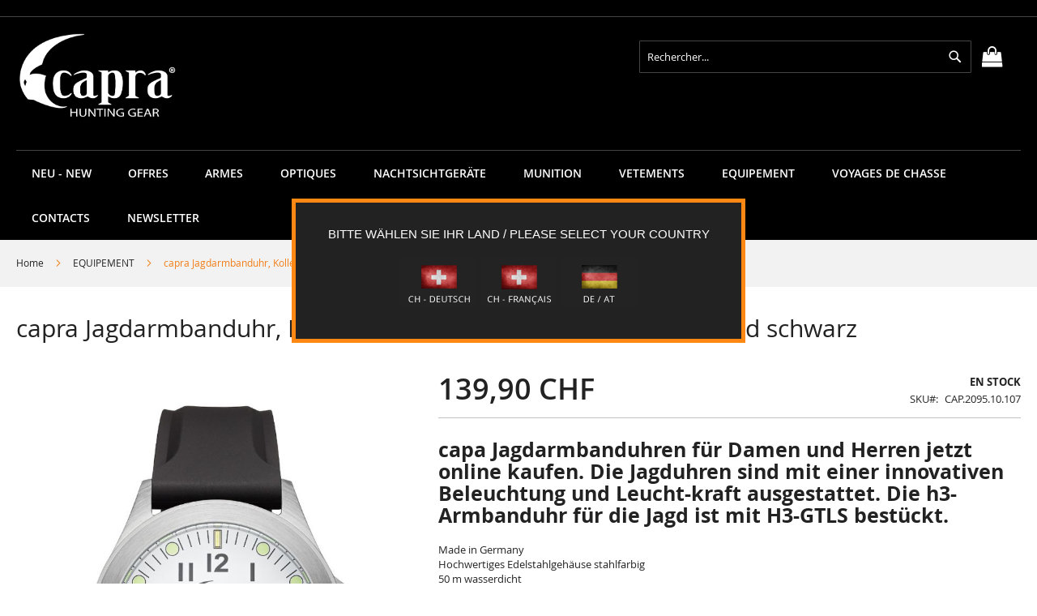

--- FILE ---
content_type: text/html; charset=UTF-8
request_url: https://capra.shop/fr/capra-jagdarmbanduhr-kollektion-eifel-hubertus-siliconband-schwarz.html
body_size: 14415
content:
<!doctype html>
<html lang="fr">
    <head prefix="og: http://ogp.me/ns# fb: http://ogp.me/ns/fb# product: http://ogp.me/ns/product#">
        <script>
    var LOCALE = 'fr\u002DFR';
    var BASE_URL = 'https\u003A\u002F\u002Fcapra.shop\u002Ffr\u002F';
    var require = {
        'baseUrl': 'https\u003A\u002F\u002Fcapra.shop\u002Fstatic\u002Fversion1695286039\u002Ffrontend\u002FMxp\u002FCapra\u002Ffr_FR'
    };</script>        <meta charset="utf-8"/>
<meta name="title" content="Armbanduhr für die Jagd mit Beleuchtung | Jagdarmbanduhr"/>
<meta name="description" content="armbanduhr für die jagd✓ Jagduhr onlinie kaufen✓ Jagd Uhren✓ H3-GTLS✓ h3 uhren✓ uhren mit starker leuchtkraft✓ armbanduhr mit beleuchtung✓ Herren Jagduhr✓"/>
<meta name="keywords" content="capra Jagdarmbanduhr, Kollektion &quot;EIFEL HUBERTUS&quot;, Siliconband schwarz"/>
<meta name="robots" content="INDEX,FOLLOW"/>
<meta name="viewport" content="width=device-width, initial-scale=1, maximum-scale=1.0, user-scalable=no"/>
<meta name="format-detection" content="telephone=no"/>
<title>Armbanduhr für die Jagd mit Beleuchtung | Jagdarmbanduhr</title>
<link  rel="stylesheet" type="text/css"  media="all" href="https://capra.shop/static/version1695286039/frontend/Mxp/Capra/fr_FR/mage/calendar.css" />
<link  rel="stylesheet" type="text/css"  media="all" href="https://capra.shop/static/version1695286039/frontend/Mxp/Capra/fr_FR/css/styles-m.css" />
<link  rel="stylesheet" type="text/css"  media="all" href="https://capra.shop/static/version1695286039/frontend/Mxp/Capra/fr_FR/css/custom.css" />
<link  rel="stylesheet" type="text/css"  media="all" href="https://capra.shop/static/version1695286039/frontend/Mxp/Capra/fr_FR/css/accordion.css" />
<link  rel="stylesheet" type="text/css"  media="all" href="https://capra.shop/static/version1695286039/frontend/Mxp/Capra/fr_FR/Amasty_Customform/css/form-builder.css" />
<link  rel="stylesheet" type="text/css"  media="all" href="https://capra.shop/static/version1695286039/frontend/Mxp/Capra/fr_FR/Amasty_Customform/css/form-render.css" />
<link  rel="stylesheet" type="text/css"  media="all" href="https://capra.shop/static/version1695286039/frontend/Mxp/Capra/fr_FR/Solwin_ScrolltoTop/css/scroll.css" />
<link  rel="stylesheet" type="text/css"  media="all" href="https://capra.shop/static/version1695286039/frontend/Mxp/Capra/fr_FR/Solwin_Cpanel/css/owl.carousel.css" />
<link  rel="stylesheet" type="text/css"  media="all" href="https://capra.shop/static/version1695286039/frontend/Mxp/Capra/fr_FR/Solwin_Cpanel/css/owl.theme.css" />
<link  rel="stylesheet" type="text/css"  media="all" href="https://capra.shop/static/version1695286039/frontend/Mxp/Capra/fr_FR/Solwin_Cpanel/css/owl.transitions.css" />
<link  rel="stylesheet" type="text/css"  media="all" href="https://capra.shop/static/version1695286039/frontend/Mxp/Capra/fr_FR/Solwin_Cpanel/css/fancybox/jquery.fancybox.css" />
<link  rel="stylesheet" type="text/css"  media="all" href="https://capra.shop/static/version1695286039/frontend/Mxp/Capra/fr_FR/Solwin_Cpanel/css/font-awesome.min.css" />
<link  rel="stylesheet" type="text/css"  media="all" href="https://capra.shop/static/version1695286039/frontend/Mxp/Capra/fr_FR/mage/gallery/gallery.css" />
<link  rel="stylesheet" type="text/css"  media="screen and (min-width: 768px)" href="https://capra.shop/static/version1695286039/frontend/Mxp/Capra/fr_FR/css/styles-l.css" />
<link  rel="stylesheet" type="text/css"  media="print" href="https://capra.shop/static/version1695286039/frontend/Mxp/Capra/fr_FR/css/print.css" />
<script  type="text/javascript"  src="https://capra.shop/static/version1695286039/frontend/Mxp/Capra/fr_FR/requirejs/require.js"></script>
<script  type="text/javascript"  src="https://capra.shop/static/version1695286039/frontend/Mxp/Capra/fr_FR/mage/requirejs/mixins.js"></script>
<script  type="text/javascript"  src="https://capra.shop/static/version1695286039/frontend/Mxp/Capra/fr_FR/requirejs-config.js"></script>
<script  type="text/javascript"  src="https://capra.shop/static/version1695286039/frontend/Mxp/Capra/fr_FR/js/custom.js"></script>
<script  type="text/javascript"  src="https://capra.shop/static/version1695286039/frontend/Mxp/Capra/fr_FR/js/accordion.js"></script>
<script  type="text/javascript"  src="https://capra.shop/static/version1695286039/frontend/Mxp/Capra/fr_FR/Solwin_ScrolltoTop/js/scroll.js"></script>
<link  rel="canonical" href="https://capra.shop/fr/capra-jagdarmbanduhr-kollektion-eifel-hubertus-siliconband-schwarz.html" />
<link  rel="icon" type="image/x-icon" href="https://capra.shop/media/favicon/default/favicon.jpg" />
<link  rel="shortcut icon" type="image/x-icon" href="https://capra.shop/media/favicon/default/favicon.jpg" />
<script type="text/javascript"> if(window.localStorage && !localStorage.getItem("Conv_optOut")){ var s=document.createElement("script"); s.src="https://img.adnet.de/converify/adCode_62587.js"; s.async=1; document.head.appendChild(s); } </script>

<meta name="google-site-verification" content="6rPFKvOkYFxmpRB3eWyCuaXcIUBHwg3-MhtmnoRDR9I" />
<meta name="p:domain_verify" content="AmFLUynbMLYVVJVyRFaMeuqVf1oaRuUC"/>            <link rel="alternate" hreflang="de-ch" href="https://capra.shop/ch/capra-jagdarmbanduhr-kollektion-eifel-hubertus-siliconband-schwarz.html"/>
    <link rel="alternate" hreflang="de" href="https://capra.shop/de/capra-jagdarmbanduhr-kollektion-eifel-hubertus-siliconband-schwarz.html"/>
    <link rel="alternate" hreflang="fr" href="https://capra.shop/fr/capra-jagdarmbanduhr-kollektion-eifel-hubertus-siliconband-schwarz.html"/>
    <link rel="alternate" hreflang="pl" href="https://capra.shop/pl/capra-jagdarmbanduhr-kollektion-eifel-hubertus-siliconband-schwarz.html"/>
<!-- BEGIN GOOGLE ANALYTICS CODE -->
<script type="text/x-magento-init">
{
    "*": {
        "Magento_GoogleAnalytics/js/google-analytics": {
            "isCookieRestrictionModeEnabled": 0,
            "currentWebsite": 1,
            "cookieName": "user_allowed_save_cookie",
            "ordersTrackingData": [],
            "pageTrackingData": {"optPageUrl":"","isAnonymizedIpActive":true,"accountId":"UA-110476940-1"}        }
    }
}
</script>
<!-- END GOOGLE ANALYTICS CODE -->
    <script type="text/x-magento-init">
        {
            "*": {
                "Magento_PageCache/js/form-key-provider": {
                    "isPaginationCacheEnabled":
                        0                }
            }
        }
    </script>

<meta property="og:type" content="product" />
<meta property="og:title"
      content="capra&#x20;Jagdarmbanduhr,&#x20;Kollektion&#x20;&quot;EIFEL&#x20;HUBERTUS&quot;,&#x20;Siliconband&#x20;schwarz" />
<meta property="og:image"
      content="https://capra.shop/media/catalog/product/cache/8e97aa76888d0427994590e63dd9e233/c/a/capra-03-09.cap.2095.10.107.jpg" />
<meta property="og:description"
      content="capa&#x20;Jagdarmbanduhren&#x20;f&#xFC;r&#x20;Damen&#x20;und&#x20;Herren&#x20;jetzt&#x20;online&#x20;kaufen.&#x20;Die&#x20;Jagduhren&#x20;sind&#x20;mit&#x20;einer&#x20;innovativen&#x20;Beleuchtung&#x20;und&#x20;Leucht-kraft&#x20;ausgestattet.&#x20;Die&#x20;h3-Armbanduhr&#x20;f&#xFC;r&#x20;die&#x20;Jagd&#x20;ist&#x20;mit&#x20;H3-GTLS&#x20;best&#xFC;ckt.&#x0D;&#x0A;Made&#x20;in&#x20;GermanyHochwertiges&#x20;Edelstahlgeh&#xE4;use&#x20;stahlfarbig50&#x20;m&#x20;wasserdichtHochwertiges&#x20;geh&#xE4;rtetes&#x20;MineralglasQuarzwerk,&#x20;Ronda&#x20;Schweiz,&#x20;mit&#x20;DatumZifferblatt&#x20;weiss&#x20;Hubertus&#x20;mit&#x20;arab.&#x20;Zahlen&#x20;und&#x20;4&#x20;H4-GTLSZeiger&#x20;weiss&#x20;mit&#x20;2&#x20;H3-GTLSEdelstahlarmband&#x20;schwarz2&#x20;Jahre&#x20;Hersteller&#x20;GarantieDurchmesser&#x20;40&#x20;mmL&#xE4;nge&#x20;27.5&#x20;cmH&#xF6;he&#x20;10&#x20;mm" />
<meta property="og:url" content="https://capra.shop/fr/capra-jagdarmbanduhr-kollektion-eifel-hubertus-siliconband-schwarz.html" />
    <meta property="product:price:amount" content="139.9"/>
    <meta property="product:price:currency"
      content="CHF"/>
    </head>
    <body data-container="body"
          data-mage-init='{"loaderAjax": {}, "loader": { "icon": "https://capra.shop/static/version1695286039/frontend/Mxp/Capra/fr_FR/images/loader-2.gif"}}'
        id="html-body" itemtype="http://schema.org/Product" itemscope="itemscope" class="catalog-product-view product-capra-jagdarmbanduhr-kollektion-eifel-hubertus-siliconband-schwarz page-layout-1column">
            <link rel="stylesheet" type="text/css" href="https://capra.shop/static/version1695286039/frontend/Mxp/Capra/fr_FR/css/blackdemo.css">

<script type="text/javascript">
require(['jquery'], function () {
    jQuery(document).ready(function() {
        if(jQuery(".block-reorder").find('.block-content.no-display').length > 0) {
          jQuery(".block.block-reorder").hide();
        }
        if (jQuery.trim(jQuery('.sidebar-main .account-nav #account-nav').text()).length == 0 ) {
          jQuery(".sidebar-main .account-nav").hide();
        }
    });
});
</script>

<script type="text/x-magento-init">
    {
        "*": {
            "Magento_PageBuilder/js/widget-initializer": {
                "config": {"[data-content-type=\"slider\"][data-appearance=\"default\"]":{"Magento_PageBuilder\/js\/content-type\/slider\/appearance\/default\/widget":false},"[data-content-type=\"map\"]":{"Magento_PageBuilder\/js\/content-type\/map\/appearance\/default\/widget":false},"[data-content-type=\"row\"]":{"Magento_PageBuilder\/js\/content-type\/row\/appearance\/default\/widget":false},"[data-content-type=\"tabs\"]":{"Magento_PageBuilder\/js\/content-type\/tabs\/appearance\/default\/widget":false},"[data-content-type=\"slide\"]":{"Magento_PageBuilder\/js\/content-type\/slide\/appearance\/default\/widget":{"buttonSelector":".pagebuilder-slide-button","showOverlay":"hover","dataRole":"slide"}},"[data-content-type=\"banner\"]":{"Magento_PageBuilder\/js\/content-type\/banner\/appearance\/default\/widget":{"buttonSelector":".pagebuilder-banner-button","showOverlay":"hover","dataRole":"banner"}},"[data-content-type=\"buttons\"]":{"Magento_PageBuilder\/js\/content-type\/buttons\/appearance\/inline\/widget":false},"[data-content-type=\"products\"][data-appearance=\"carousel\"]":{"Magento_PageBuilder\/js\/content-type\/products\/appearance\/carousel\/widget":false}},
                "breakpoints": {"desktop":{"label":"Desktop","stage":true,"default":true,"class":"desktop-switcher","icon":"Magento_PageBuilder::css\/images\/switcher\/switcher-desktop.svg","conditions":{"min-width":"1024px"},"options":{"products":{"default":{"slidesToShow":"5"}}}},"tablet":{"conditions":{"max-width":"1024px","min-width":"768px"},"options":{"products":{"default":{"slidesToShow":"4"},"continuous":{"slidesToShow":"3"}}}},"mobile":{"label":"Mobile","stage":true,"class":"mobile-switcher","icon":"Magento_PageBuilder::css\/images\/switcher\/switcher-mobile.svg","media":"only screen and (max-width: 768px)","conditions":{"max-width":"768px","min-width":"640px"},"options":{"products":{"default":{"slidesToShow":"3"}}}},"mobile-small":{"conditions":{"max-width":"640px"},"options":{"products":{"default":{"slidesToShow":"2"},"continuous":{"slidesToShow":"1"}}}}}            }
        }
    }
</script>

<div id="cookie-status">
    La boutique ne fonctionnera pas correctement dans le cas où les cookies sont désactivés.</div>
<script type="text&#x2F;javascript">document.querySelector("#cookie-status").style.display = "none";</script>
<script type="text/x-magento-init">
    {
        "*": {
            "cookieStatus": {}
        }
    }
</script>
<script type="text/x-magento-init">
    {
        "*": {
            "mage/cookies": {
                "expires": null,
                "path": "\u002F",
                "domain": ".capra.shop",
                "secure": false,
                "lifetime": "3600"
            }
        }
    }
</script>
    <noscript>
        <div class="message global noscript">
            <div class="content">
                <p>
                    <strong>Javascript est désactivé dans votre navigateur.</strong>
                    <span>
                        Pour une meilleure expérience sur notre site, assurez-vous d’activer JavaScript dans votre navigateur.                    </span>
                </p>
            </div>
        </div>
    </noscript>

<script>
    window.cookiesConfig = window.cookiesConfig || {};
    window.cookiesConfig.secure = false;
</script><script>    require.config({
        map: {
            '*': {
                wysiwygAdapter: 'mage/adminhtml/wysiwyg/tiny_mce/tinymce5Adapter'
            }
        }
    });</script><script>
    require.config({
        paths: {
            googleMaps: 'https\u003A\u002F\u002Fmaps.googleapis.com\u002Fmaps\u002Fapi\u002Fjs\u003Fv\u003D3\u0026key\u003D'
        },
        config: {
            'Magento_PageBuilder/js/utils/map': {
                style: ''
            },
            'Magento_PageBuilder/js/content-type/map/preview': {
                apiKey: '',
                apiKeyErrorMessage: 'You\u0020must\u0020provide\u0020a\u0020valid\u0020\u003Ca\u0020href\u003D\u0027https\u003A\u002F\u002Fcapra.shop\u002Ffr\u002Fadminhtml\u002Fsystem_config\u002Fedit\u002Fsection\u002Fcms\u002F\u0023cms_pagebuilder\u0027\u0020target\u003D\u0027_blank\u0027\u003EGoogle\u0020Maps\u0020API\u0020key\u003C\u002Fa\u003E\u0020to\u0020use\u0020a\u0020map.'
            },
            'Magento_PageBuilder/js/form/element/map': {
                apiKey: '',
                apiKeyErrorMessage: 'You\u0020must\u0020provide\u0020a\u0020valid\u0020\u003Ca\u0020href\u003D\u0027https\u003A\u002F\u002Fcapra.shop\u002Ffr\u002Fadminhtml\u002Fsystem_config\u002Fedit\u002Fsection\u002Fcms\u002F\u0023cms_pagebuilder\u0027\u0020target\u003D\u0027_blank\u0027\u003EGoogle\u0020Maps\u0020API\u0020key\u003C\u002Fa\u003E\u0020to\u0020use\u0020a\u0020map.'
            },
        }
    });
</script>

<script>
    require.config({
        shim: {
            'Magento_PageBuilder/js/utils/map': {
                deps: ['googleMaps']
            }
        }
    });
</script>

<div class="page-wrapper"><header class="page-header"><div class="panel wrapper"><div class="panel header"><a class="action skip contentarea"
   href="#contentarea">
    <span>
        Allez au contenu    </span>
</a>
</div></div><div class="header content"><span data-action="toggle-nav" class="action nav-toggle"><span>Basculer la navigation</span></span>
<a
    class="logo"
    href="https://capra.shop/fr/"
    title="capra"
    aria-label="store logo">
    <img src="https://capra.shop/media/logo/default/capra-hunting-gear-logo.png"
         title="capra"
         alt="capra"
            width="200"            height="104"    />
</a>

<div data-block="minicart" class="minicart-wrapper">
    <a class="action showcart" href="https://capra.shop/fr/checkout/cart/"
       data-bind="scope: 'minicart_content'">
        <span class="text">Mon panier</span>
        <span class="counter qty empty"
              data-bind="css: { empty: !!getCartParam('summary_count') == false && !isLoading() },
               blockLoader: isLoading">
            <span class="counter-number">
                <!-- ko if: getCartParam('summary_count') -->
                <!-- ko text: getCartParam('summary_count').toLocaleString(window.LOCALE) --><!-- /ko -->
                <!-- /ko -->
            </span>
            <span class="counter-label">
            <!-- ko if: getCartParam('summary_count') -->
                <!-- ko text: getCartParam('summary_count').toLocaleString(window.LOCALE) --><!-- /ko -->
                <!-- ko i18n: 'items' --><!-- /ko -->
            <!-- /ko -->
            </span>
        </span>
    </a>
            <div class="block block-minicart"
             data-role="dropdownDialog"
             data-mage-init='{"dropdownDialog":{
                "appendTo":"[data-block=minicart]",
                "triggerTarget":".showcart",
                "timeout": "2000",
                "closeOnMouseLeave": false,
                "closeOnEscape": true,
                "triggerClass":"active",
                "parentClass":"active",
                "buttons":[]}}'>
            <div id="minicart-content-wrapper" data-bind="scope: 'minicart_content'">
                <!-- ko template: getTemplate() --><!-- /ko -->
            </div>
            <div class="widget block block-static-block">
    Bitte wählen Sie Ihre Sprache und Währung oben rechts. Damit können Sie auch in Euro bezahlen!</div>
        </div>
        <script>window.checkout = {"shoppingCartUrl":"https:\/\/capra.shop\/fr\/checkout\/cart\/","checkoutUrl":"https:\/\/capra.shop\/fr\/checkout\/","updateItemQtyUrl":"https:\/\/capra.shop\/fr\/checkout\/sidebar\/updateItemQty\/","removeItemUrl":"https:\/\/capra.shop\/fr\/checkout\/sidebar\/removeItem\/","imageTemplate":"Magento_Catalog\/product\/image_with_borders","baseUrl":"https:\/\/capra.shop\/fr\/","minicartMaxItemsVisible":5,"websiteId":"1","maxItemsToDisplay":10,"storeId":["4","4"],"storeGroupId":"1","customerLoginUrl":"https:\/\/capra.shop\/fr\/customer\/account\/login\/referer\/aHR0cHM6Ly9jYXByYS5zaG9wL2ZyL2NhcHJhLWphZ2Rhcm1iYW5kdWhyLWtvbGxla3Rpb24tZWlmZWwtaHViZXJ0dXMtc2lsaWNvbmJhbmQtc2Nod2Fyei5odG1s\/","isRedirectRequired":false,"autocomplete":"off","captcha":{"user_login":{"isCaseSensitive":false,"imageHeight":50,"imageSrc":"https:\/\/capra.shop\/media\/captcha\/base\/8eb5ad85cb7370ae7fea359b2d172352.png","refreshUrl":"https:\/\/capra.shop\/fr\/captcha\/refresh\/","isRequired":true,"timestamp":1769079052}}}</script>    <script type="text/x-magento-init">
    {
        "[data-block='minicart']": {
            "Magento_Ui/js/core/app": {"components":{"minicart_content":{"children":{"subtotal.container":{"children":{"subtotal":{"children":{"subtotal.totals":{"config":{"display_cart_subtotal_incl_tax":0,"display_cart_subtotal_excl_tax":1,"template":"Magento_Tax\/checkout\/minicart\/subtotal\/totals"},"children":{"subtotal.totals.msrp":{"component":"Magento_Msrp\/js\/view\/checkout\/minicart\/subtotal\/totals","config":{"displayArea":"minicart-subtotal-hidden","template":"Magento_Msrp\/checkout\/minicart\/subtotal\/totals"}}},"component":"Magento_Tax\/js\/view\/checkout\/minicart\/subtotal\/totals"}},"component":"uiComponent","config":{"template":"Magento_Checkout\/minicart\/subtotal"}}},"component":"uiComponent","config":{"displayArea":"subtotalContainer"}},"item.renderer":{"component":"Magento_Checkout\/js\/view\/cart-item-renderer","config":{"displayArea":"defaultRenderer","template":"Magento_Checkout\/minicart\/item\/default"},"children":{"item.image":{"component":"Magento_Catalog\/js\/view\/image","config":{"template":"Magento_Catalog\/product\/image","displayArea":"itemImage"}},"checkout.cart.item.price.sidebar":{"component":"uiComponent","config":{"template":"Magento_Checkout\/minicart\/item\/price","displayArea":"priceSidebar"}}}},"extra_info":{"component":"uiComponent","config":{"displayArea":"extraInfo"}},"promotion":{"component":"uiComponent","config":{"displayArea":"promotion"}}},"config":{"itemRenderer":{"default":"defaultRenderer","simple":"defaultRenderer","virtual":"defaultRenderer"},"template":"Magento_Checkout\/minicart\/content"},"component":"Magento_Checkout\/js\/view\/minicart"}},"types":[]}        },
        "*": {
            "Magento_Ui/js/block-loader": "https\u003A\u002F\u002Fcapra.shop\u002Fstatic\u002Fversion1695286039\u002Ffrontend\u002FMxp\u002FCapra\u002Ffr_FR\u002Fimages\u002Floader\u002D1.gif"
        }
    }
    </script>
</div>
<div class="block block-search">
    <div class="block block-title"><strong>Rechercher</strong></div>
    <div class="block block-content">
        <form class="form minisearch" id="search_mini_form"
              action="https://capra.shop/fr/catalogsearch/result/" method="get">
                        <div class="field search">
                <label class="label" for="search" data-role="minisearch-label">
                    <span>Rechercher</span>
                </label>
                <div class="control">
                    <input id="search"
                           data-mage-init='{
                            "quickSearch": {
                                "formSelector": "#search_mini_form",
                                "url": "https://capra.shop/fr/search/ajax/suggest/",
                                "destinationSelector": "#search_autocomplete",
                                "minSearchLength": "3"
                            }
                        }'
                           type="text"
                           name="q"
                           value=""
                           placeholder="Rechercher..."
                           class="input-text"
                           maxlength="128"
                           role="combobox"
                           aria-haspopup="false"
                           aria-autocomplete="both"
                           autocomplete="off"
                           aria-expanded="false"/>
                    <div id="search_autocomplete" class="search-autocomplete"></div>
                    <div class="nested">
    <a class="action advanced" href="https://capra.shop/fr/catalogsearch/advanced/" data-action="advanced-search">
        Recherche Avancée    </a>
</div>
                </div>
            </div>
            <div class="actions">
                <button type="submit"
                        title="Rechercher"
                        class="action search"
                        aria-label="Search"
                >
                    <span>Rechercher</span>
                </button>
            </div>
        </form>
    </div>
</div>
<ul class="compare wrapper"><li class="item link compare" data-bind="scope: 'compareProducts'" data-role="compare-products-link">
    <a class="action compare no-display" title="Comparer&#x20;des&#x20;produits"
       data-bind="attr: {'href': compareProducts().listUrl}, css: {'no-display': !compareProducts().count}"
    >
        Comparer des produits        <span class="counter qty" data-bind="text: compareProducts().countCaption"></span>
    </a>
</li>
<script type="text/x-magento-init">
{"[data-role=compare-products-link]": {"Magento_Ui/js/core/app": {"components":{"compareProducts":{"component":"Magento_Catalog\/js\/view\/compare-products"}}}}}
</script>
</ul><div class="widget block block-static-block">
    </div>
</div></header>    <div class="sections nav-sections">
                <div class="section-items nav-sections-items"
             data-mage-init='{"tabs":{"openedState":"active"}}'>
                                            <div class="section-item-title nav-sections-item-title"
                     data-role="collapsible">
                    <a class="nav-sections-item-switch"
                       data-toggle="switch" href="#store.menu">
                        Menu                    </a>
                </div>
                <div class="section-item-content nav-sections-item-content"
                     id="store.menu"
                     data-role="content">
                    
<nav class="navigation" role="navigation">
    <ul data-mage-init='{"menu":{"responsive":true, "expanded":true, "position":{"my":"left top","at":"left bottom"}}}'>
        <li  class="level0 nav-1 category-item first level-top"><a href="https://capra.shop/fr/neu-new.html"  class="level-top" ><span>NEU - NEW</span></a></li><li  class="level0 nav-2 category-item level-top"><a href="https://capra.shop/fr/sales.html"  class="level-top" ><span>OFFRES</span></a></li><li  class="level0 nav-3 category-item level-top parent"><a href="https://capra.shop/fr/waffen.html"  class="level-top" ><span>ARMES</span></a><ul class="level0 submenu"><li  class="level1 nav-3-1 category-item first"><a href="https://capra.shop/fr/waffen/jagdrepetierer.html" ><span>Carabine à verrou</span></a></li><li  class="level1 nav-3-2 category-item"><a href="https://capra.shop/fr/waffen/jagdrepetierer-matterhorn.html" ><span>Schweizer Jagdrepetierer &quot;MATTERHORN&quot;</span></a></li><li  class="level1 nav-3-3 category-item"><a href="https://capra.shop/fr/waffen/jagdrepetierer-schilthorn.html" ><span>Schweizer Jagdrepetierer &quot;SCHILTHORN&quot;</span></a></li><li  class="level1 nav-3-4 category-item"><a href="https://capra.shop/fr/waffen/jagdrepetierer-piz-bernina-2.html" ><span>Schweizer Jagdrepetierer &quot;PIZ BERNINA 2&quot;</span></a></li><li  class="level1 nav-3-5 category-item"><a href="https://capra.shop/fr/waffen/schweizer-jagdrepetierer-piz-bernina.html" ><span>Schweizer Jagdrepetierer &quot;PIZ BERNINA&quot;</span></a></li><li  class="level1 nav-3-6 category-item"><a href="https://capra.shop/fr/waffen/nachsuche-jagdrepetierer-piz-bernina-tracker.html" ><span>Nachsuche Jagdrepetierer &quot;PIZ BERNINA TRACKER&quot;</span></a></li><li  class="level1 nav-3-7 category-item"><a href="https://capra.shop/fr/waffen/waffenpflege.html" ><span>Waffenpflege</span></a></li><li  class="level1 nav-3-8 category-item"><a href="https://capra.shop/fr/waffen/schalldamper.html" ><span>Schalldämpfer</span></a></li><li  class="level1 nav-3-9 category-item parent"><a href="https://capra.shop/fr/waffen/waffen-zubehor.html" ><span>Jagdwaffen Zubehör</span></a><ul class="level1 submenu"><li  class="level2 nav-3-9-1 category-item first"><a href="https://capra.shop/fr/jagdwaffen-jagdrepetierer-capra-summit-6/waffen-zubehor/magazine.html" ><span>MAGAZINE</span></a></li><li  class="level2 nav-3-9-2 category-item"><a href="https://capra.shop/fr/jagdwaffen-jagdrepetierer-capra-summit-6/waffen-zubehor/zielfernrohr-montagen.html" ><span>Zielfernrohr Montagen</span></a></li><li  class="level2 nav-3-9-3 category-item last"><a href="https://capra.shop/fr/jagdwaffen-jagdrepetierer-capra-summit-6/waffen-zubehor/mundungsbremsen.html" ><span>Mündungsbremsen</span></a></li></ul></li><li  class="level1 nav-3-10 category-item"><a href="https://capra.shop/fr/waffen/jagdwaffen-testen.html" ><span>Jagdrepetierer &quot;capra  SUMMIT6&quot;  testen</span></a></li><li  class="level1 nav-3-11 category-item last"><a href="https://capra.shop/fr/waffen/jagdwaffen-servicestellen.html" ><span>Jagdwaffen Servicestelle</span></a></li></ul></li><li  class="level0 nav-4 category-item level-top parent"><a href="https://capra.shop/fr/jagdoptik.html"  class="level-top" ><span>OPTIQUES</span></a><ul class="level0 submenu"><li  class="level1 nav-4-1 category-item first"><a href="https://capra.shop/fr/jagdoptik/capra-jagdoptic.html" ><span>capra Jagdoptik</span></a></li><li  class="level1 nav-4-2 category-item"><a href="https://capra.shop/fr/jagdoptik/capra-zielfernrohr.html" ><span>capra Jagdzielfernrohr Balmhorn</span></a></li><li  class="level1 nav-4-3 category-item last"><a href="https://capra.shop/fr/jagdoptik/capra-jagdfernglas-weisshorn.html" ><span>capra Jagdfernglas Weisshorn</span></a></li></ul></li><li  class="level0 nav-5 category-item level-top parent"><a href="https://capra.shop/fr/nachtsicht.html"  class="level-top" ><span>Nachtsichtgeräte</span></a><ul class="level0 submenu"><li  class="level1 nav-5-1 category-item first"><a href="https://capra.shop/fr/nachtsicht/beobachtungsgerate.html" ><span>Wärmebildkameras</span></a></li><li  class="level1 nav-5-2 category-item last"><a href="https://capra.shop/fr/nachtsicht/vorsatzgerate.html" ><span>Wärmebild-Vorsatzgeräte</span></a></li></ul></li><li  class="level0 nav-6 category-item level-top parent"><a href="https://capra.shop/fr/munition.html"  class="level-top" ><span>MUNITION</span></a><ul class="level0 submenu"><li  class="level1 nav-6-1 category-item first"><a href="https://capra.shop/fr/munition/103-capra.html" ><span>10,3 CAPRA</span></a></li><li  class="level1 nav-6-2 category-item"><a href="https://capra.shop/fr/munition/10-3-x-60-r.html" ><span>10,3 X 60R</span></a></li><li  class="level1 nav-6-3 category-item"><a href="https://capra.shop/fr/munition/10-3-capra-geschoss.html" ><span>10.3 CAPRA Geschoss</span></a></li><li  class="level1 nav-6-4 category-item"><a href="https://capra.shop/fr/munition/7-5-x-55-swiss.html" ><span>7,5 x 55 SWISS</span></a></li><li  class="level1 nav-6-5 category-item"><a href="https://capra.shop/fr/munition/8-x-87-is.html" ><span>8 X 57 IS</span></a></li><li  class="level1 nav-6-6 category-item last"><a href="https://capra.shop/fr/munition/300-win-mag.html" ><span>.300 WIN MAG</span></a></li></ul></li><li  class="level0 nav-7 category-item level-top parent"><a href="https://capra.shop/fr/jagdbekleidung.html"  class="level-top" ><span>VETEMENTS</span></a><ul class="level0 submenu"><li  class="level1 nav-7-1 category-item first"><a href="https://capra.shop/fr/kleider/jagdhosen.html" ><span>Jagdhosen</span></a></li><li  class="level1 nav-7-2 category-item"><a href="https://capra.shop/fr/kleider/jagdjacken-und-jagdwesten.html" ><span>Jagdjacken und Jagdwesten</span></a></li><li  class="level1 nav-7-3 category-item"><a href="https://capra.shop/fr/kleider/t-shirt-und-hemden.html" ><span>T-Shirt und Hemden</span></a></li><li  class="level1 nav-7-4 category-item"><a href="https://capra.shop/fr/kleider/schals-und-mutzen-fur-die-jagd.html" ><span>Schals und Mützen für die Jagd</span></a></li><li  class="level1 nav-7-5 category-item"><a href="https://capra.shop/fr/kleider/jagdhandschuhe.html" ><span>Jagdhandschuhe</span></a></li><li  class="level1 nav-7-6 category-item"><a href="https://capra.shop/fr/kleider/jagdsocken.html" ><span>Jagdsocken</span></a></li><li  class="level1 nav-7-7 category-item"><a href="https://capra.shop/fr/kleider/funktionsunterwasche.html" ><span>Jagdunterwäsche</span></a></li><li  class="level1 nav-7-8 category-item parent"><a href="https://capra.shop/fr/kleider/tarnkleidung.html" ><span>Tarnkleidung</span></a><ul class="level1 submenu"><li  class="level2 nav-7-8-1 category-item first"><a href="https://capra.shop/fr/kleider/tarnkleidung/caja-summer.html" ><span>caja-SUMMER</span></a></li><li  class="level2 nav-7-8-2 category-item"><a href="https://capra.shop/fr/kleider/tarnkleidung/caja-fall.html" ><span>caja-FALL</span></a></li><li  class="level2 nav-7-8-3 category-item"><a href="https://capra.shop/fr/kleider/tarnkleidung/caja-blaze.html" ><span>caja-BLAZE</span></a></li><li  class="level2 nav-7-8-4 category-item"><a href="https://capra.shop/fr/kleider/tarnkleidung/caja-charcoal-grey.html" ><span>caja-CHARCOAL GREY</span></a></li><li  class="level2 nav-7-8-5 category-item last"><a href="https://capra.shop/fr/kleider/tarnkleidung/caja-brown.html" ><span>caja-BROWN</span></a></li></ul></li><li  class="level1 nav-7-9 category-item"><a href="https://capra.shop/fr/kleider/druckjagdkleidung.html" ><span>Drückjagdkleidung</span></a></li><li  class="level1 nav-7-10 category-item"><a href="https://capra.shop/fr/kleider/kleidung-fur-die-pirsch.html" ><span>Kleidung für die Pirsch</span></a></li><li  class="level1 nav-7-11 category-item parent"><a href="https://capra.shop/fr/kleider/ansitzkleidung.html" ><span>Ansitzkleidung</span></a><ul class="level1 submenu"><li  class="level2 nav-7-11-1 category-item first"><a href="https://capra.shop/fr/kleider/ansitzkleidung/ansitzjacken.html" ><span>Ansitzjacken</span></a></li><li  class="level2 nav-7-11-2 category-item"><a href="https://capra.shop/fr/kleider/ansitzkleidung/ansitzhosen.html" ><span>Ansitzhosen</span></a></li><li  class="level2 nav-7-11-3 category-item last"><a href="https://capra.shop/fr/kleider/ansitzkleidung/accessoires.html" ><span>Accessoires</span></a></li></ul></li><li  class="level1 nav-7-12 category-item parent"><a href="https://capra.shop/fr/kleider/regenbekleidung-fur-die-jagd.html" ><span>Regenbekleidung für die Jagd</span></a><ul class="level1 submenu"><li  class="level2 nav-7-12-1 category-item first"><a href="https://capra.shop/fr/kleider/regenbekleidung-fur-die-jagd/regenjacken-fur-die-jagd.html" ><span>Regenjacken für die Jagd</span></a></li><li  class="level2 nav-7-12-2 category-item last"><a href="https://capra.shop/fr/kleider/regenbekleidung-fur-die-jagd/regenhosen-fur-die-jagd.html" ><span>Regenhosen für die Jagd</span></a></li></ul></li><li  class="level1 nav-7-13 category-item"><a href="https://capra.shop/fr/kleider/lautolose-jagdbekleidung.html" ><span>lautlose Jagdbekleidung</span></a></li><li  class="level1 nav-7-14 category-item parent"><a href="https://capra.shop/fr/kleider/schuhe.html" ><span>HAIX Jagdschuhe</span></a><ul class="level1 submenu"><li  class="level2 nav-7-14-1 category-item first"><a href="https://capra.shop/fr/kleider/schuhe/haix-freizeitschuhe.html" ><span>HAIX - Freizeitschuhe</span></a></li><li  class="level2 nav-7-14-2 category-item last"><a href="https://capra.shop/fr/kleider/schuhe/haix-jagdschuhe.html" ><span>HAIX - Jagdschuhe</span></a></li></ul></li><li  class="level1 nav-7-15 category-item last"><a href="https://capra.shop/fr/kleider/jagergurtel.html" ><span>Jagdgurt und Jagdgeldbörse</span></a></li></ul></li><li  class="level0 nav-8 category-item last level-top parent"><a href="https://capra.shop/fr/ausrustung.html"  class="level-top" ><span>EQUIPEMENT</span></a><ul class="level0 submenu"><li  class="level1 nav-8-1 category-item first"><a href="https://capra.shop/fr/ausrustung/jagdgehorschutz.html" ><span>Jagdgehörschutz</span></a></li><li  class="level1 nav-8-2 category-item"><a href="https://capra.shop/fr/ausrustung/capra-zielstocke.html" ><span>Jagd Zielstock</span></a></li><li  class="level1 nav-8-3 category-item parent"><a href="https://capra.shop/fr/ausrustung/messer.html" ><span>Jagdmesser</span></a><ul class="level1 submenu"><li  class="level2 nav-8-3-1 category-item first"><a href="https://capra.shop/fr/ausrustung/messer/dom.html" ><span>DOM</span></a></li><li  class="level2 nav-8-3-2 category-item last"><a href="https://capra.shop/fr/ausrustung/messer/uetliberg.html" ><span>UETLIBERG</span></a></li></ul></li><li  class="level1 nav-8-4 category-item"><a href="https://capra.shop/fr/ausrustung/jagdlampen.html" ><span>Jagdlampe</span></a></li><li  class="level1 nav-8-5 category-item"><a href="https://capra.shop/fr/ausrustung/rucksack.html" ><span>Jagdrucksack und Jagdreisetasche</span></a></li><li  class="level1 nav-8-6 category-item"><a href="https://capra.shop/fr/ausrustung/reisegepack.html" ><span>capra Jagdreisegepäck</span></a></li><li  class="level1 nav-8-7 category-item"><a href="https://capra.shop/fr/ausrustung/lederware.html" ><span>capra Lederartikel</span></a></li><li  class="level1 nav-8-8 category-item last"><a href="https://capra.shop/fr/ausrustung/stocke.html" ><span>Wanderstöcke</span></a></li></ul></li>        <li class="level0 level-top ">
            <a class="level-top" href="http://www.capra-adventures.com/" target="_blank">
                 VOYAGES DE CHASSE            </a>
        </li>
        <li class="level0 level-top parent ui-menu-item " role="presentation">
            <a class="ui-corner-all level-top" aria-haspopup="true" role="menuitem" href="https://capra.shop/fr/kontakt/">
                <span class="ui-menu-icon ui-icon ui-icon-carat-1-e"></span>
                <span> Contacts</span>
            </a>
            <ul class="level0 submenu ui-menu ui-widget ui-widget-content ui-corner-all" role="menu" aria-expanded="false" aria-hidden="true">
                <li class="level1 category-item ui-menu-item ">
                    <a class="ui-corner-all" href="https://capra.shop/fr/fachhandel">
                        Détaillants                    </a>
                </li>
                <li class="level1 category-item ui-menu-item ">
                    <a class="ui-corner-all" href="https://capra.shop/fr/jungjaeger/">
                        jeunes chasseurs                    </a>
                </li>
                <li class="level1 category-item ui-menu-item ">
                    <a class="ui-corner-all" href="https://capra.shop/fr/jagd-und-schiessschulen/">
                        Écoles de chasse et de tir                    </a>
                </li>
                <li class="level1 category-item ui-menu-item ">
                    <a class="ui-corner-all" href="https://capra.shop/fr/produktregistrierung/">
                        Enregistrement du produit                    </a>
                </li>
            </ul>
        </li>
        <li class="level0 level-top ">
            <a class="level-top" href="https://capra.shop/fr/newsletter/">
                 Newsletter            </a>
        </li>
    </ul>
</nav>                </div>
                                            <div class="section-item-title nav-sections-item-title"
                     data-role="collapsible">
                    <a class="nav-sections-item-switch"
                       data-toggle="switch" href="#store.links">
                        Compte                    </a>
                </div>
                <div class="section-item-content nav-sections-item-content"
                     id="store.links"
                     data-role="content">
                    <!-- Account links -->                </div>
                                            <div class="section-item-title nav-sections-item-title"
                     data-role="collapsible">
                    <a class="nav-sections-item-switch"
                       data-toggle="switch" href="#store.settings">
                        Paramètres                    </a>
                </div>
                <div class="section-item-content nav-sections-item-content"
                     id="store.settings"
                     data-role="content">
                            <div class="switcher language switcher-language" data-ui-id="language-switcher" id="switcher-language-nav">
        <strong class="label switcher-label"><span>Langue</span></strong>
        <div class="actions dropdown options switcher-options">
            <div class="action toggle switcher-trigger"
                 id="switcher-language-trigger-nav"
                 data-mage-init='{"dropdown":{}}'
                 data-toggle="dropdown"
                 data-trigger-keypress-button="true">
                <strong class="view-fr">
                    <span>Suisse (CHF)</span>
                </strong>
            </div>
            <ul class="dropdown switcher-dropdown"
                data-target="dropdown">
                                                            <li class="view-ch switcher-option">
                            <a href="https://capra.shop/fr/stores/store/redirect/___store/ch/___from_store/fr/uenc/aHR0cHM6Ly9jYXByYS5zaG9wL2NoL2NhcHJhLWphZ2Rhcm1iYW5kdWhyLWtvbGxla3Rpb24tZWlmZWwtaHViZXJ0dXMtc2lsaWNvbmJhbmQtc2Nod2Fyei5odG1s/">
                                schweiz (CHF)                            </a>
                        </li>
                                                                                <li class="view-de switcher-option">
                            <a href="https://capra.shop/fr/stores/store/redirect/___store/de/___from_store/fr/uenc/aHR0cHM6Ly9jYXByYS5zaG9wL2RlL2NhcHJhLWphZ2Rhcm1iYW5kdWhyLWtvbGxla3Rpb24tZWlmZWwtaHViZXJ0dXMtc2lsaWNvbmJhbmQtc2Nod2Fyei5odG1s/">
                                deutsch (EUR)                            </a>
                        </li>
                                                                                                                    <li class="view-pl switcher-option">
                            <a href="https://capra.shop/fr/stores/store/redirect/___store/pl/___from_store/fr/uenc/aHR0cHM6Ly9jYXByYS5zaG9wL3BsL2NhcHJhLWphZ2Rhcm1iYW5kdWhyLWtvbGxla3Rpb24tZWlmZWwtaHViZXJ0dXMtc2lsaWNvbmJhbmQtc2Nod2Fyei5odG1s/">
                                Polish (EUR)                            </a>
                        </li>
                                                </ul>
        </div>
    </div>
                </div>
                    </div>
    </div>
<div class="breadcrumbs">
    <ul class="items">
                    <li class="item 0">
                            <a href="https://capra.shop/fr/" title="Go to Home Page">Home</a>
                        </li>
                    <li class="item 1">
                            <a href="https://capra.shop/fr/ausrustung.html" title="EQUIPEMENT">EQUIPEMENT</a>
                        </li>
                    <li class="item 2">
                            capra Jagdarmbanduhr, Kollektion &quot;EIFEL HUBERTUS&quot;, Siliconband schwarz                        </li>
            </ul>
</div>
<main id="maincontent" class="page-main"><a id="contentarea" tabindex="-1"></a>
<div class="page-title-wrapper&#x20;product">
    <h1 class="page-title"
                >
        <span class="base" data-ui-id="page-title-wrapper" itemprop="name">capra Jagdarmbanduhr, Kollektion &quot;EIFEL HUBERTUS&quot;, Siliconband schwarz</span>    </h1>
    </div>
<div class="page messages"><div data-placeholder="messages"></div>
<div data-bind="scope: 'messages'">
    <!-- ko if: cookieMessages && cookieMessages.length > 0 -->
    <div aria-atomic="true" role="alert" data-bind="foreach: { data: cookieMessages, as: 'message' }" class="messages">
        <div data-bind="attr: {
            class: 'message-' + message.type + ' ' + message.type + ' message',
            'data-ui-id': 'message-' + message.type
        }">
            <div data-bind="html: $parent.prepareMessageForHtml(message.text)"></div>
        </div>
    </div>
    <!-- /ko -->

    <!-- ko if: messages().messages && messages().messages.length > 0 -->
    <div aria-atomic="true" role="alert" class="messages" data-bind="foreach: {
        data: messages().messages, as: 'message'
    }">
        <div data-bind="attr: {
            class: 'message-' + message.type + ' ' + message.type + ' message',
            'data-ui-id': 'message-' + message.type
        }">
            <div data-bind="html: $parent.prepareMessageForHtml(message.text)"></div>
        </div>
    </div>
    <!-- /ko -->
</div>
<script type="text/x-magento-init">
    {
        "*": {
            "Magento_Ui/js/core/app": {
                "components": {
                        "messages": {
                            "component": "Magento_Theme/js/view/messages"
                        }
                    }
                }
            }
    }
</script>
</div><div class="columns"><div class="column main"><div class="product-info-main"><div class="product-info-price"><div class="price-box price-final_price" data-role="priceBox" data-product-id="3578" data-price-box="product-id-3578">
    

<span class="price-container price-final_price&#x20;tax&#x20;weee"
         itemprop="offers" itemscope itemtype="http://schema.org/Offer">
        <span  id="product-price-3578"                data-price-amount="139.9"
        data-price-type="finalPrice"
        class="price-wrapper "
    ><span class="price">139,90 CHF</span></span>
                <meta itemprop="price" content="139.9" />
        <meta itemprop="priceCurrency" content="CHF" />
    </span>

</div><div class="product-info-stock-sku">
            <div class="stock available" title="Disponibilit&#xE9;">
            <span>En stock</span>
        </div>
    
<div class="product attribute sku">
            <strong class="type">SKU</strong>
        <div class="value" itemprop="sku">CAP.2095.10.107</div>
</div>
</div></div>
<div class="product attribute overview">
        <div class="value" itemprop="description"><h2><strong>capa Jagdarmbanduhren für Damen und Herren jetzt online kaufen. Die Jagduhren sind mit einer innovativen Beleuchtung und Leucht-kraft ausgestattet. Die h3-Armbanduhr für die Jagd ist mit H3-GTLS bestückt.</strong></h2>
<p>Made in Germany<br />Hochwertiges Edelstahlgehäuse stahlfarbig<br />50 m wasserdicht<br />Hochwertiges gehärtetes Mineralglas<br />Quarzwerk, Ronda Schweiz, mit Datum<br />Zifferblatt weiss <strong>Hubertus</strong> mit arab. Zahlen und 4 H4-GTLS<br />Zeiger weiss mit 2 H3-GTLS<br />Edelstahlarmband schwarz<br />2 Jahre Hersteller Garantie<br />Durchmesser 40 mm<br />Länge 27.5 cm<br />Höhe 10 mm</p></div>
</div>


<div class="product-add-form">
    <form data-product-sku="CAP.2095.10.107"
          action="https://capra.shop/fr/checkout/cart/add/uenc/aHR0cHM6Ly9jYXByYS5zaG9wL2ZyL2NhcHJhLWphZ2Rhcm1iYW5kdWhyLWtvbGxla3Rpb24tZWlmZWwtaHViZXJ0dXMtc2lsaWNvbmJhbmQtc2Nod2Fyei5odG1s/product/3578/" method="post"
          id="product_addtocart_form">
        <input type="hidden" name="product" value="3578" />
        <input type="hidden" name="selected_configurable_option" value="" />
        <input type="hidden" name="related_product" id="related-products-field" value="" />
        <input type="hidden" name="item"  value="3578" />
        <input name="form_key" type="hidden" value="pH4kOYgpJS5kZOba" />                            <div class="box-tocart">
    <div class="fieldset">
                <div class="field qty">
            <label class="label" for="qty"><span>Qté</span></label>
            <div class="control">
                <input type="number"
                       name="qty"
                       id="qty"
                       min="0"
                       value="1"
                       title="Qt&#xE9;"
                       class="input-text qty"
                       data-validate="{&quot;required-number&quot;:true,&quot;validate-item-quantity&quot;:{&quot;minAllowed&quot;:1,&quot;maxAllowed&quot;:10000}}"
                       />
            </div>
        </div>
                <div class="actions">
            <button type="submit"
                    title="Ajouter&#x20;au&#x20;panier"
                    class="action primary tocart"
                    id="product-addtocart-button" disabled>
                <span>Ajouter au panier</span>
            </button>
            
<div id="instant-purchase" data-bind="scope:'instant-purchase'">
    <!-- ko template: getTemplate() --><!-- /ko -->
</div>
<script type="text/x-magento-init">
    {
        "#instant-purchase": {
            "Magento_Ui/js/core/app": {"components":{"instant-purchase":{"component":"Magento_InstantPurchase\/js\/view\/instant-purchase","config":{"template":"Magento_InstantPurchase\/instant-purchase","buttonText":"Instant Purchase","purchaseUrl":"https:\/\/capra.shop\/fr\/instantpurchase\/button\/placeOrder\/"}}}}        }
    }
</script>
<div id ="paypal-smart-button" data-mage-init='{"Magento_Paypal/js/in-context/product-express-checkout"
:{"clientConfig":{"button":1,"getTokenUrl":"https:\/\/capra.shop\/fr\/paypal\/express\/getTokenData\/","onAuthorizeUrl":"https:\/\/capra.shop\/fr\/paypal\/express\/onAuthorization\/","onCancelUrl":"https:\/\/capra.shop\/fr\/paypal\/express\/cancel\/","styles":{"layout":"vertical","size":"responsive","color":"gold","shape":"pill","label":"buynow"},"isVisibleOnProductPage":false,"isGuestCheckoutAllowed":true,"sdkUrl":"https:\/\/www.paypal.com\/sdk\/js?client-id=ATDZ9_ECFh-fudesZo4kz3fGTSO1pzuWCS4IjZMq4JKdRK7hQR3Rxyafx39H2fP363WtmlQNYXjUiAae&locale=fr_FR&currency=CHF&enable-funding=venmo&commit=false&intent=authorize&merchant-id=V75E8FJY9LKGC&disable-funding=card%2Cbancontact%2Ceps%2Cgiropay%2Cideal%2Cmybank%2Cp24%2Csofort&components=messages%2Cbuttons","dataAttributes":{"data-partner-attribution-id":"Magento_2_Community"}}}}'></div>
        </div>
    </div>
</div>
<script type="text/x-magento-init">
    {
        "#product_addtocart_form": {
            "Magento_Catalog/js/validate-product": {}
        }
    }
</script>
        
                    </form>
</div>

<script type="text/x-magento-init">
    {
        "[data-role=priceBox][data-price-box=product-id-3578]": {
            "priceBox": {
                "priceConfig":  {"productId":"3578","priceFormat":{"pattern":"%s\u00a0CHF","precision":2,"requiredPrecision":2,"decimalSymbol":",","groupSymbol":"\u202f","groupLength":3,"integerRequired":false},"tierPrices":[]}            }
        }
    }
</script>
<div class="product-social-links"><div class="product-addto-links" data-role="add-to-links">
    </div>
</div></div><div class="product media"><a id="gallery-prev-area" tabindex="-1"></a>
<div class="action-skip-wrapper"><a class="action skip gallery-next-area"
   href="#gallery-next-area">
    <span>
        Skip to the end of the images gallery    </span>
</a>
</div>

<div class="gallery-placeholder _block-content-loading" data-gallery-role="gallery-placeholder">
    <img
        alt="main product photo"
        class="gallery-placeholder__image"
        src="https://capra.shop/media/catalog/product/cache/7dc518703d38f7790350d97cb646d123/c/a/capra-03-09.cap.2095.10.107.jpg"
    />
</div>

<script type="text/x-magento-init">
    {
        "[data-gallery-role=gallery-placeholder]": {
            "mage/gallery/gallery": {
                "mixins":["magnifier/magnify"],
                "magnifierOpts": {"fullscreenzoom":"5","top":"","left":"","width":"","height":"","eventType":"hover","enabled":false},
                "data": [{"thumb":"https:\/\/capra.shop\/media\/catalog\/product\/cache\/f426d4496e539327d653416aaa70f2dc\/c\/a\/capra-03-09.cap.2095.10.107.jpg","img":"https:\/\/capra.shop\/media\/catalog\/product\/cache\/7dc518703d38f7790350d97cb646d123\/c\/a\/capra-03-09.cap.2095.10.107.jpg","full":"https:\/\/capra.shop\/media\/catalog\/product\/cache\/4d812df6f367b44e48794fcdc0354df9\/c\/a\/capra-03-09.cap.2095.10.107.jpg","caption":"capra Jagdarmbanduhr, Kollektion \"EIFEL HUBERTUS\", Siliconband schwarz","position":"1","isMain":true,"type":"image","videoUrl":null},{"thumb":"https:\/\/capra.shop\/media\/catalog\/product\/cache\/f426d4496e539327d653416aaa70f2dc\/c\/a\/capra-02-01.cap.2095.10.107.jpg","img":"https:\/\/capra.shop\/media\/catalog\/product\/cache\/7dc518703d38f7790350d97cb646d123\/c\/a\/capra-02-01.cap.2095.10.107.jpg","full":"https:\/\/capra.shop\/media\/catalog\/product\/cache\/4d812df6f367b44e48794fcdc0354df9\/c\/a\/capra-02-01.cap.2095.10.107.jpg","caption":"capra Jagdarmbanduhr, Kollektion \"EIFEL HUBERTUS\", Siliconband schwarz","position":"2","isMain":false,"type":"image","videoUrl":null}],
                "options": {"nav":"thumbs","loop":true,"keyboard":true,"arrows":true,"allowfullscreen":true,"showCaption":false,"width":800,"thumbwidth":84,"thumbheight":95,"height":1000,"transitionduration":500,"transition":"slide","navarrows":true,"navtype":"slides","navdir":"horizontal"},
                "fullscreen": {"nav":"thumbs","loop":true,"navdir":"horizontal","navarrows":false,"navtype":"slides","arrows":false,"showCaption":false,"transitionduration":500,"transition":"dissolve","keyboard":true},
                 "breakpoints": {"mobile":{"conditions":{"max-width":"767px"},"options":{"options":{"nav":"dots"}}}}            }
        }
    }
</script>
<script type="text/x-magento-init">
    {
        "[data-gallery-role=gallery-placeholder]": {
            "Magento_ProductVideo/js/fotorama-add-video-events": {
                "videoData": [{"mediaType":"image","videoUrl":null,"isBase":true},{"mediaType":"image","videoUrl":null,"isBase":false}],
                "videoSettings": [{"playIfBase":"0","showRelated":"0","videoAutoRestart":"0"}],
                "optionsVideoData": []            }
        }
    }
</script>
<div class="action-skip-wrapper"><a class="action skip gallery-prev-area"
   href="#gallery-prev-area">
    <span>
        Skip to the beginning of the images gallery    </span>
</a>
</div><a id="gallery-next-area" tabindex="-1"></a>
</div>    <div class="product info detailed">
                <div class="product data items" data-mage-init='{"tabs":{"openedState":"active"}}'>
                                                            <div class="data item title"
                     data-role="collapsible" id="tab-label-additional">
                    <a class="data switch"
                       tabindex="-1"
                       data-toggle="trigger"
                       href="#additional"
                       id="tab-label-additional-title">
                        Plus d’information                    </a>
                </div>
                <div class="data item content"
                     aria-labelledby="tab-label-additional-title"
                     id="additional" data-role="content">
                        <div class="additional-attributes-wrapper table-wrapper">
        <table class="data table additional-attributes" id="product-attribute-specs-table">
            <caption class="table-caption">Plus d’information</caption>
            <tbody>
                            <tr>
                    <th class="col label" scope="row">Is on Sale</th>
                    <td class="col data" data-th="Is&#x20;on&#x20;Sale">Non</td>
                </tr>
                        </tbody>
        </table>
    </div>
                </div>
                    </div>
    </div>
<input name="form_key" type="hidden" value="pH4kOYgpJS5kZOba" /><div id="authenticationPopup" data-bind="scope:'authenticationPopup', style: {display: 'none'}">
        <script>window.authenticationPopup = {"autocomplete":"off","customerRegisterUrl":"https:\/\/capra.shop\/fr\/customer\/account\/create\/","customerForgotPasswordUrl":"https:\/\/capra.shop\/fr\/customer\/account\/forgotpassword\/","baseUrl":"https:\/\/capra.shop\/fr\/","customerLoginUrl":"https:\/\/capra.shop\/fr\/customer\/ajax\/login\/"}</script>    <!-- ko template: getTemplate() --><!-- /ko -->
        <script type="text/x-magento-init">
        {
            "#authenticationPopup": {
                "Magento_Ui/js/core/app": {"components":{"authenticationPopup":{"component":"Magento_Customer\/js\/view\/authentication-popup","children":{"messages":{"component":"Magento_Ui\/js\/view\/messages","displayArea":"messages"},"captcha":{"component":"Magento_Captcha\/js\/view\/checkout\/loginCaptcha","displayArea":"additional-login-form-fields","formId":"user_login","configSource":"checkout"}}}}}            },
            "*": {
                "Magento_Ui/js/block-loader": "https\u003A\u002F\u002Fcapra.shop\u002Fstatic\u002Fversion1695286039\u002Ffrontend\u002FMxp\u002FCapra\u002Ffr_FR\u002Fimages\u002Floader\u002D1.gif"
                            }
        }
    </script>
</div>
<script type="text/x-magento-init">
    {
        "*": {
            "Magento_Customer/js/section-config": {
                "sections": {"stores\/store\/switch":["*"],"stores\/store\/switchrequest":["*"],"directory\/currency\/switch":["*"],"*":["messages"],"customer\/account\/logout":["*","recently_viewed_product","recently_compared_product","persistent"],"customer\/account\/loginpost":["*"],"customer\/account\/createpost":["*"],"customer\/account\/editpost":["*"],"customer\/ajax\/login":["checkout-data","cart","captcha"],"catalog\/product_compare\/add":["compare-products"],"catalog\/product_compare\/remove":["compare-products"],"catalog\/product_compare\/clear":["compare-products"],"sales\/guest\/reorder":["cart"],"sales\/order\/reorder":["cart"],"checkout\/cart\/add":["cart","directory-data"],"checkout\/cart\/delete":["cart"],"checkout\/cart\/updatepost":["cart"],"checkout\/cart\/updateitemoptions":["cart"],"checkout\/cart\/couponpost":["cart"],"checkout\/cart\/estimatepost":["cart"],"checkout\/cart\/estimateupdatepost":["cart"],"checkout\/onepage\/saveorder":["cart","checkout-data","last-ordered-items"],"checkout\/sidebar\/removeitem":["cart"],"checkout\/sidebar\/updateitemqty":["cart"],"rest\/*\/v1\/carts\/*\/payment-information":["cart","last-ordered-items","captcha","instant-purchase"],"rest\/*\/v1\/guest-carts\/*\/payment-information":["cart","captcha"],"rest\/*\/v1\/guest-carts\/*\/selected-payment-method":["cart","checkout-data"],"rest\/*\/v1\/carts\/*\/selected-payment-method":["cart","checkout-data","instant-purchase"],"customer\/address\/*":["instant-purchase"],"customer\/account\/*":["instant-purchase"],"vault\/cards\/deleteaction":["instant-purchase"],"multishipping\/checkout\/overviewpost":["cart"],"paypal\/express\/placeorder":["cart","checkout-data"],"paypal\/payflowexpress\/placeorder":["cart","checkout-data"],"paypal\/express\/onauthorization":["cart","checkout-data"],"persistent\/index\/unsetcookie":["persistent"],"review\/product\/post":["review"],"wishlist\/index\/add":["wishlist"],"wishlist\/index\/remove":["wishlist"],"wishlist\/index\/updateitemoptions":["wishlist"],"wishlist\/index\/update":["wishlist"],"wishlist\/index\/cart":["wishlist","cart"],"wishlist\/index\/fromcart":["wishlist","cart"],"wishlist\/index\/allcart":["wishlist","cart"],"wishlist\/shared\/allcart":["wishlist","cart"],"wishlist\/shared\/cart":["cart"],"braintree\/paypal\/placeorder":["cart","checkout-data"],"braintree\/googlepay\/placeorder":["cart","checkout-data"]},
                "clientSideSections": ["checkout-data","cart-data"],
                "baseUrls": ["https:\/\/capra.shop\/fr\/","http:\/\/www.capra.shop\/fr\/"],
                "sectionNames": ["messages","customer","compare-products","last-ordered-items","cart","directory-data","captcha","instant-purchase","loggedAsCustomer","persistent","review","wishlist","recently_viewed_product","recently_compared_product","product_data_storage","paypal-billing-agreement"]            }
        }
    }
</script>
<script type="text/x-magento-init">
    {
        "*": {
            "Magento_Customer/js/customer-data": {
                "sectionLoadUrl": "https\u003A\u002F\u002Fcapra.shop\u002Ffr\u002Fcustomer\u002Fsection\u002Fload\u002F",
                "expirableSectionLifetime": 60,
                "expirableSectionNames": ["cart","persistent"],
                "cookieLifeTime": "3600",
                "updateSessionUrl": "https\u003A\u002F\u002Fcapra.shop\u002Ffr\u002Fcustomer\u002Faccount\u002FupdateSession\u002F"
            }
        }
    }
</script>
<script type="text/x-magento-init">
    {
        "*": {
            "Magento_Customer/js/invalidation-processor": {
                "invalidationRules": {
                    "website-rule": {
                        "Magento_Customer/js/invalidation-rules/website-rule": {
                            "scopeConfig": {
                                "websiteId": "1"
                            }
                        }
                    }
                }
            }
        }
    }
</script>
<script type="text/x-magento-init">
    {
        "body": {
            "pageCache": {"url":"https:\/\/capra.shop\/fr\/page_cache\/block\/render\/id\/3578\/","handles":["default","catalog_product_view","catalog_product_view_type_simple","catalog_product_view_id_3578","catalog_product_view_sku_CAP.2095.10.107"],"originalRequest":{"route":"catalog","controller":"product","action":"view","uri":"\/fr\/capra-jagdarmbanduhr-kollektion-eifel-hubertus-siliconband-schwarz.html"},"versionCookieName":"private_content_version"}        }
    }
</script>
<script type="text/x-magento-init">
    {
        "*": {
                "Magento_Catalog/js/product/view/provider": {
                    "data": {"items":{"3578":{"add_to_cart_button":{"post_data":"{\"action\":\"https:\\\/\\\/capra.shop\\\/fr\\\/checkout\\\/cart\\\/add\\\/uenc\\\/%25uenc%25\\\/product\\\/3578\\\/\",\"data\":{\"product\":\"3578\",\"uenc\":\"%uenc%\"}}","url":"https:\/\/capra.shop\/fr\/checkout\/cart\/add\/uenc\/%25uenc%25\/product\/3578\/","required_options":false},"add_to_compare_button":{"post_data":null,"url":"{\"action\":\"https:\\\/\\\/capra.shop\\\/fr\\\/catalog\\\/product_compare\\\/add\\\/\",\"data\":{\"product\":\"3578\",\"uenc\":\"aHR0cHM6Ly9jYXByYS5zaG9wL2ZyL2NhcHJhLWphZ2Rhcm1iYW5kdWhyLWtvbGxla3Rpb24tZWlmZWwtaHViZXJ0dXMtc2lsaWNvbmJhbmQtc2Nod2Fyei5odG1s\"}}","required_options":null},"price_info":{"final_price":139.9,"max_price":139.9,"max_regular_price":139.9,"minimal_regular_price":139.9,"special_price":null,"minimal_price":139.9,"regular_price":139.9,"formatted_prices":{"final_price":"<span class=\"price\">139,90\u00a0CHF<\/span>","max_price":"<span class=\"price\">139,90\u00a0CHF<\/span>","minimal_price":"<span class=\"price\">139,90\u00a0CHF<\/span>","max_regular_price":"<span class=\"price\">139,90\u00a0CHF<\/span>","minimal_regular_price":null,"special_price":null,"regular_price":"<span class=\"price\">139,90\u00a0CHF<\/span>"},"extension_attributes":{"msrp":{"msrp_price":"<span class=\"price\">0,00\u00a0CHF<\/span>","is_applicable":"","is_shown_price_on_gesture":"","msrp_message":"","explanation_message":"Our price is lower than the manufacturer&#039;s &quot;minimum advertised price.&quot; As a result, we cannot show you the price in catalog or the product page. <br><br> You have no obligation to purchase the product once you know the price. You can simply remove the item from your cart."},"tax_adjustments":{"final_price":139.9,"max_price":139.9,"max_regular_price":139.9,"minimal_regular_price":139.9,"special_price":139.9,"minimal_price":139.9,"regular_price":139.9,"formatted_prices":{"final_price":"<span class=\"price\">139,90\u00a0CHF<\/span>","max_price":"<span class=\"price\">139,90\u00a0CHF<\/span>","minimal_price":"<span class=\"price\">139,90\u00a0CHF<\/span>","max_regular_price":"<span class=\"price\">139,90\u00a0CHF<\/span>","minimal_regular_price":null,"special_price":"<span class=\"price\">139,90\u00a0CHF<\/span>","regular_price":"<span class=\"price\">139,90\u00a0CHF<\/span>"}},"weee_attributes":[],"weee_adjustment":"<span class=\"price\">139,90\u00a0CHF<\/span>"}},"images":[{"url":"https:\/\/capra.shop\/media\/catalog\/product\/cache\/8e97aa76888d0427994590e63dd9e233\/c\/a\/capra-03-09.cap.2095.10.107.jpg","code":"recently_viewed_products_grid_content_widget","height":375,"width":300,"label":"capra Jagdarmbanduhr, Kollektion \"EIFEL HUBERTUS\", Siliconband schwarz","resized_width":300,"resized_height":375},{"url":"https:\/\/capra.shop\/media\/catalog\/product\/cache\/8e97aa76888d0427994590e63dd9e233\/c\/a\/capra-03-09.cap.2095.10.107.jpg","code":"recently_viewed_products_list_content_widget","height":375,"width":300,"label":"capra Jagdarmbanduhr, Kollektion \"EIFEL HUBERTUS\", Siliconband schwarz","resized_width":300,"resized_height":375},{"url":"https:\/\/capra.shop\/media\/catalog\/product\/cache\/00e0c3bed264f3e1953d24b57493d52d\/c\/a\/capra-03-09.cap.2095.10.107.jpg","code":"recently_viewed_products_images_names_widget","height":84,"width":75,"label":"capra Jagdarmbanduhr, Kollektion \"EIFEL HUBERTUS\", Siliconband schwarz","resized_width":75,"resized_height":84},{"url":"https:\/\/capra.shop\/media\/catalog\/product\/cache\/8e97aa76888d0427994590e63dd9e233\/c\/a\/capra-03-09.cap.2095.10.107.jpg","code":"recently_compared_products_grid_content_widget","height":375,"width":300,"label":"capra Jagdarmbanduhr, Kollektion \"EIFEL HUBERTUS\", Siliconband schwarz","resized_width":300,"resized_height":375},{"url":"https:\/\/capra.shop\/media\/catalog\/product\/cache\/8e97aa76888d0427994590e63dd9e233\/c\/a\/capra-03-09.cap.2095.10.107.jpg","code":"recently_compared_products_list_content_widget","height":375,"width":300,"label":"capra Jagdarmbanduhr, Kollektion \"EIFEL HUBERTUS\", Siliconband schwarz","resized_width":300,"resized_height":375},{"url":"https:\/\/capra.shop\/media\/catalog\/product\/cache\/00e0c3bed264f3e1953d24b57493d52d\/c\/a\/capra-03-09.cap.2095.10.107.jpg","code":"recently_compared_products_images_names_widget","height":84,"width":75,"label":"capra Jagdarmbanduhr, Kollektion \"EIFEL HUBERTUS\", Siliconband schwarz","resized_width":75,"resized_height":84}],"url":"https:\/\/capra.shop\/fr\/capra-jagdarmbanduhr-kollektion-eifel-hubertus-siliconband-schwarz.html","id":3578,"name":"capra Jagdarmbanduhr, Kollektion \"EIFEL HUBERTUS\", Siliconband schwarz","type":"simple","is_salable":"1","store_id":4,"currency_code":"CHF","extension_attributes":{"review_html":"","wishlist_button":{"post_data":null,"url":"{\"action\":\"https:\\\/\\\/capra.shop\\\/fr\\\/wishlist\\\/index\\\/add\\\/\",\"data\":{\"product\":3578,\"uenc\":\"aHR0cHM6Ly9jYXByYS5zaG9wL2ZyL2NhcHJhLWphZ2Rhcm1iYW5kdWhyLWtvbGxla3Rpb24tZWlmZWwtaHViZXJ0dXMtc2lsaWNvbmJhbmQtc2Nod2Fyei5odG1s\"}}","required_options":null}},"is_available":true}},"store":"4","currency":"CHF","productCurrentScope":"website"}            }
        }
    }
</script>

                                <script>
                    require(['jquery', 'cpowlcarousel'], function () {
                        jQuery(document).ready(function () {
                            jQuery(".pro-slider").owlCarousel({
                                items: 5,
                                itemsDesktop: [1080, 4],
                                itemsDesktopSmall: [860, 3],
                                itemsTablet: [768, 3],
                                itemsTabletSmall: [639, 2],
                                itemsMobile: [360, 2],
                                pagination: false,
                                navigationText: ["<div class='lft-btn'><i class='fa fa-angle-left'></i></div>", "<div class='rgt-btn'><i class='fa fa-angle-right'></div>"],
                                navigation: true,
                            });
                        });
                    });
                </script>
                    
                                <script>
                    require(['jquery', 'cpowlcarousel'], function () {
                        jQuery(document).ready(function () {
                            jQuery(".pro-slider").owlCarousel({
                                items: 5,
                                itemsDesktop: [1080, 4],
                                itemsDesktopSmall: [860, 3],
                                itemsTablet: [768, 3],
                                itemsTabletSmall: [639, 2],
                                itemsMobile: [360, 2],
                                pagination: false,
                                navigationText: ["<div class='lft-btn'><i class='fa fa-angle-left'></i></div>", "<div class='rgt-btn'><i class='fa fa-angle-right'></div>"],
                                navigation: true,
                            });
                        });
                    });
                </script>
                    </div></div></main><div class="footer-top">
<!--[if IE ]>
  <link href="iecss.css" rel="stylesheet" type="text/css">
<![endif]-->
<div class="page-footer">
    <div class="fs-main pad-main">
        <div class="page-main">
                    </div>
    </div>
    <div class="page-main">
        <div class="cp-footer-container">
            <div class="footer-new">
<div class="info-links">
<div class="info-headline">
<h3>Informationen</h3>
</div>
<div class="footer-links-new">
<p class="nav item"><a href="/about-us">Über uns</a></p>
<p class="nav item"><a href="/kontakt">Versandinformationen</a></p>
<p class="authorization-link"><a href="/customer/account/login/referer/aHR0cHM6Ly9jYXByYS5zaG9wL2NoL2NvbnRhY3Qv/">Login</a></p>
<p><a href="/customer/account/create">Registrieren</a></p>
<p class="nav item"><a href="/contact">Kontakt</a></p>
<p class="nav item"><a href="/widerruf">Widerruf</a></p>
<p class="nav item"><a href="/impressum">Impressum</a></p>
<p class="nav item"><a href="/agbs">AGBs</a></p>
</div>
<div class="info-headline">
<h3>CAPRA Services</h3>
</div>
<div class="footer-links-new">
<p class="nav item"><a href="/fachhandel">Fachhandel</a></p>
<p class="nav item"><a href="/jungjaeger">Jungjäger</a></p>
<p class="nav item"><a href="/produktregistrierung">Produktregistrierung</a></p>
</div>
</div>
<div class="info-kontakt">
<div class="info-kontakt">
<h3>Kontaktinformation</h3>
</div>
<div class="footer-contact-new">
<p style="font-weight: bold;">CAPRA Hauptsitz <br></p><p>CAPRA outdoor LLC<br>Kapellstraße 26 <br>2540 Grenchen, Schweiz</p>
<p>Fon: <a href="tel:+41326546066">+41 32 654 60 66</a></p>
 <p>Mail: <a href="/cdn-cgi/l/email-protection#ff929e9693bf9c9e8f8d9ed2908a8b9b90908dd19c9092"><span class="__cf_email__" data-cfemail="7e131f17123e1d1f0e0c1f53110b0a1a11110c501d1113">[email&#160;protected]</span></a></p>
</div>
</div>
<div class="newsletter-wrapper">
<div class="newsletter-headline-wrapper">
<div class="newsletter-headline">
<h3>Newsletter</h3>
</div>
<p>Abonnieren Sie unseren Newsletter um <br>keine Angebote zu verpassen</p>
<div class="cp-fcontent">
<div class="block newsletter">
<div class="title"><strong>Newsletter</strong></div>

<div class="content">
  
<div class="wrapper-button"><a href="/newsletter" <button="" class="action subscribe primary" title="Abonnieren" type="submit"> <span>Abonnieren</span> </a>

<p></p>
</div>

<input type="hidden" name="amasty_invisible_token"></div></div>
</div>
</div>
<div class="social-media-wrapper">
<div class="facebook"><a href="https://de-de.facebook.com/capraSMARTHUNTING/" target="_blank" rel="noopener"><img src="/media/wysiwyg/Capra_Icon_Facebook.png" alt="facebook"></a></div>
<div class="instagram"><a href="https://www.instagram.com/p/B18z0gVlQ6_/?hl=de" target="_blank" rel="noopener"><img src="/media/wysiwyg/Capra_Icon_instagram.png"></a></div>
<div class="youtube"><a href="https://www.youtube.com/channel/UC-75dT78lCDHhbdAaAuueig" target="_blank" rel="noopener"><img src="/media/wysiwyg/Capra_Icon_youtube.png" alt="youtube"></a></div>
</div>
</div>
</div>        </div>
    </div>
</div>
<div id="imgModal" class="modal">
    <span class="close">&times;</span>
    <img class="modal-content" id="img01">
    <div id="caption"></div>
</div>
<small class="copyright">
    <div class="page-main cback">
        <span>Copyright © 2016 Magento. Tous les droits sont réservés.</span>
    </div>
</small>
</div><script data-cfasync="false" src="/cdn-cgi/scripts/5c5dd728/cloudflare-static/email-decode.min.js"></script><script type="text/x-magento-init">
        {
            "*": {
                "Magento_Ui/js/core/app": {
                    "components": {
                        "storage-manager": {
                            "component": "Magento_Catalog/js/storage-manager",
                            "appendTo": "",
                            "storagesConfiguration" : {"recently_viewed_product":{"requestConfig":{"syncUrl":"https:\/\/capra.shop\/fr\/catalog\/product\/frontend_action_synchronize\/"},"lifetime":"1000","allowToSendRequest":null},"recently_compared_product":{"requestConfig":{"syncUrl":"https:\/\/capra.shop\/fr\/catalog\/product\/frontend_action_synchronize\/"},"lifetime":"1000","allowToSendRequest":null},"product_data_storage":{"updateRequestConfig":{"url":"https:\/\/capra.shop\/fr\/rest\/fr\/V1\/products-render-info"},"requestConfig":{"syncUrl":"https:\/\/capra.shop\/fr\/catalog\/product\/frontend_action_synchronize\/"},"allowToSendRequest":null}}                        }
                    }
                }
            }
        }
</script>


    <div id="scroll-to-top">
        <a class="scrollup" href="#" title="Scroll to Top" style=" right:10px;  ">
                                    <span style=" padding: 0 0 5px;display: block; ">Haut</span>
                    </a>
    </div>
    <style>
    .scrollup:visited, .scrollup:active {
        color: ##333333 !important;
    }
    .scrollup{
        color: ##333333 !important;
        background-color: ##ffffff !important;
        border-color: ##ffffff !important;
    }

    .scrollup:hover {
        color: ##ffffff !important;
        background-color: ##000000 !important;
        border-color: ##000000 !important;
    }
</style>
</div>    </body>
</html>


--- FILE ---
content_type: text/css
request_url: https://capra.shop/static/version1695286039/frontend/Mxp/Capra/fr_FR/css/custom.css
body_size: 2825
content:
.amform-form {
    margin: 0 0 0 0;
}

/* Sprachauswahl für niederländisch etwas breiter machen, damit die Flagge noch in der Zeile Platz hat*/

#switcher-language li.view-nl.switcher-option {
    width: 200px;
}

.pro-overlay {
    display: none;
}

/* Flaggen im Selector für die Sprachen */

.view-ch>span:after, .view-ch>a:after {
    content: url("../images/schweiz.jpg");
}

.view-de>span:after, .view-de>a:after {
    content: url("../images/europa.jpg");
}

.view-nl>span:after, .view-nl>a:after {
    content: url("../images/niederlande.jpg");
}

.view-fr>span:after, .view-fr>a:after {
    content: url("../images/schweiz.jpg");
}

.view-pl>span:after, .view-pl>a:after {
    content: url("../images/polen.jpg");
}

.view-en>span:after, .view-en>a:after {
    content: url("../images/england.jpg");
}

.view-ch>span:after, .view-ch>a:after, .view-de>span:after, .view-de>a:after, .view-nl>span:after, .view-nl>a:after, .view-en>span:after, .view-en>a:after, .view-pl>span:after, .view-pl>a:after, .view-fr>span:after, .view-fr>a:after {
    display: inline-block;
    vertical-align: middle;
    height: 18px;
    margin-left: 10px;
    margin-right: 5px;
}

.limiter-options {
    text-indent: initial;
}

/*=============================================
=            MOBILE-VERSION            =
=============================================*/

@media only screen and (max-width: 680px) {

    .wrapper-startpage {
        display: block !important;
        width: 100% !important;

    }

    .news-slider {
        text-align: center !important;
    }
    .text-startpage {
        width: 100% !important;

    }

    .kacheln-wrapper {
        display: block !important;
    }

    .news-wrapper {
        display: block !important;
        widows: 100% !important;
    }


    .footer-new {
        display: block !important;

    }

    .hunting-banner {
      display: block !important;
    }

    .copyright {
        display: block;
        position: relative;
        margin-top: 100px;
    }

    .cp-footer-container {
        padding-top: 0px;
    }

    .news-slider {
        margin-bottom: 20px;
    }

    action.nav-toggle::before {
         color: #fff !important;
    }
    .block-search .label::before, .minicart-wrapper .action.showcart::before, .minicart-wrapper .action.showcart.active::before {
        color: #fff !important;
        }
    }

    /*=====  End of MOBILE-VERSION  ======*/


/*.panel.wrapper .panel.header {
	display: none;
}*/

.widget.block.block-static-block.home-banner-widget {
    max-width: inherit;
    padding: 0;
}

.category-angebote main#maincontent .columns {
    display: none;
}

nav.navigation .nav-1 a:hover span, nav.navigation .nav-1.active span {
    color: #fff;
}


/*=============================================
=            STARTPAGE            =
=============================================*/

.string-orange {
    color: #f27d16 !important;
}

/*=====  End of STARTPAGE  ======*/



/* 2017-12-12 R. El Kudr MODAL IMG VIEWER */

.imgView {
    border-radius: 5px;
    cursor: pointer;
    transition: 0.3s;
}

.imgView:hover {
    opacity: 0.7;
}

.modal {
    display: none;
    position: fixed;
    z-index: 50;
    padding-top: 100px;
    left: 0;
    top: 0;
    width: 100%;
    height: 100%;
    overflow: auto;
    background-color: rgb(0, 0, 0);
    background-color: rgba(0, 0, 0, 0.9);
}

.modal-content {
    margin: auto;
    display: block;
    width: 80%;
    max-width: 700px;
}

#caption {
    margin: auto;
    display: block;
    width: 80%;
    max-width: 700px;
    text-align: center;
    color: #ccc;
    padding: 10px 0;
    height: 150px;
}

.modal-content, #caption {
    -webkit-animation-name: zoom;
    -webkit-animation-duration: 0.6s;
    animation-name: zoom;
    animation-duration: 0.6s;
}

@-webkit-keyframes zoom {
    from {
        -webkit-transform: scale(0)
    }
    to {
        -webkit-transform: scale(1)
    }
}

@keyframes zoom {
    from {
        transform: scale(0)
    }
    to {
        transform: scale(1)
    }
}

.close {
    position: absolute;
    top: 15px;
    right: 35px;
    color: #f1f1f1;
    font-size: 40px;
    font-weight: bold;
    transition: 0.3s;
}

.close:hover, .close:focus {
    color: #bbb;
    text-decoration: none;
    cursor: pointer;
}

@media only screen and (max-width: 700px) {
    .modal-content {
        width: 100%;
    }
}

/* 2017-12-14 R. El Kudr NAVIGATION */

nav.navigation .level0>.level-top {
    padding: 0 19px;
}

/* 2018-01-15 R. El Kudr Contact-Us Info Right */

.contact-index-index .c-add {
    display: none;
}

/* 2018-01-15 R. El Kudr Home Page Title */

.cms-home .page-title-wrapper {
    text-align: center;
}

/* Kontakt Columns */

.cms-kontakt .col {
    width: 25%;
    display: inline-block;
}

@media screen and (max-width: 803px) {
    .cms-kontakt .col {
        width: inherit;
        display: inherit;
    }
}

/* 2018-06-02 R. El Kudr Lightbox Responsive */

.category-description {
    overflow: hidden;
}

.caja-camos .caja {
    float: left;
    padding-right: 50px;
    margin: 20px 0;
}

#Conv-Creative-Wrapper {
    margin-top: 245px !important;
}

/*	2019-09-06 D. Floerke Footer Services	*/

.footer-services {
    display: block;
    float: left;
    margin-bottom: 25px;
}

/* 2019-11-26 R. Kiefhaber remove strange labels in checkout */

div[name="shippingAddress.street.0"]>label.label {
    display: none;
}

.checkout-shipping-address .field-tooltip.toggle .label {
    display:none;
}

/*----------  Minicard ----------*/
.block-content,
.block-static-block.widget,
.block-cms-link.widget,
.block-minicart .items-total,
.block-minicart .subtotal,
.product-item-details,
.details-qty.qty {
    color: #000000;
  }

  body.cms-home.cms-index-index.page-layout-1column .minicart-items .product-item-name a {
	color: #f2703e !important;
}

body.cms-home.cms-index-index.page-layout-1column .product-item-name > a:hover {
    color: #222 !important;
    text-decoration: none !important;
}
.modal-content,
.modal-header {
    color: #000000 !important;
  }


/*----------  CHANGE-BACKGROUND-COLOR  ----------*/

.cms-home.cms-index-index.page-layout-1column {
    background-color: black !important;
    color: #fff !important;
}
.cms-home.cms-index-index.page-layout-1column .block-title-main h2,
.cms-home.cms-index-index.page-layout-1column .page-main > .page-title-wrapper .page-title {
    color: #fff !important;
    }

/*----------  CHANGE-BACKGROUND-COLOR  ----------*/
.cms-home.cms-index-index.page-layout-1column{
    background-color: black !important;
    color: #fff !important;
}

 .nav-sections,
.page-header,
.cms-home.cms-index-index.page-layout-1column .breadcrumbs,
 .page-footer,
.cms-home.cms-index-index.page-layout-1column #newsletter {
    background-color: black !important;
    color: #fff !important;
    border-color: #fff !important;
}

.cms-home.cms-index-index.page-layout-1column .product-item-details .product-item-name a {
	color: #fff !important;
}

.cms-home.cms-index-index.page-layout-1column  .copyright {
    background-color: black !important;
}

/*----------  NEWS-SLIDER  ----------*/

.news-slider {
    text-align: center;
}


.wrapper-startpage {
    display: flex;
    width: 100%;
}

.text-startpage {
    width: 50%;
    font-size: 14px;
    margin-top: 130px;
}


.kacheln-wrapper {
    display: flex;
}
.kacheln-wrapper div a * {
    width: 100% !important;
  }

.cms-home.cms-index-index .fs-main {
    display: none !important;
   }


.news-wrapper {
    display: flex;
    justify-content: space-between;
    margin-bottom: 100px;
}

.product-description-news {
    padding: 0 10px;
    width: 75%;
    margin: auto;
    margin-top: 10px;
}

.mehr-erfahren {
    background: #f27d16;
    border-color: #f27d16;
    color: #ffffff;
    font-weight: 600;
    margin-left: 0;
    padding: 8px 15px;
  }

  .mehr-erfahren:hover {
    background: #f27d16;
    border-color: #f27d16;
    color: #fff;
  }


.news-headlline {
    margin-top: 80px;
    text-align: center;
}

.news-headlline > h2:nth-child(1) {
    font-size: 30px;
    font-weight: bold;
    text-transform: uppercase;
}


.hunting-banner {
    margin-top: 50px;
    display: inline-flex;
}

.founder {
    font-size: 11px;
}

/*----------  BANNER-FOOTER  ----------*/

.wrapper-icon {
    display: flex;
    justify-content: center;
}

.icon-wrapper {
    left: 10px;
    top: 0;
    width: 60px;
    height: 60px;
    background: #ffffff;
    color: #f27d16;
    text-align: center;
    font-size: 20px;
    line-height: 60px;
    border: 1px solid #dddddd;
}

.text-hunting {
    padding-left: 15px;
    color: black;
}
.footer-new {
    display: flex;
    justify-content: space-between;
    width: 100%;
    position: relative;
}

.newsletter-wrapper {
    display: block;
    position: relative;
}
.cp-fcontent {
    position: absolute;
    width: 100%;
    display: block;
}

.cp-fcontent > div:nth-child(1) {
    display: block;
    width: 100%;
}

#newsletter-validate-detail > div:nth-child(1) {
    display: block;
    width: 100%;
}

#newsletter-validate-detail > div:nth-child(2) {
    display: block;
    margin-top: 19px;
}

.footer-links-new p a {
    color: #fff !important;
}

.footer-links-new p {
    line-height: 10px;
}

.info-kontakt,
.info-headline,
.newsletter-headline {
    margin-bottom: 25px;
    text-transform: uppercase;
    color: #fff !important;
}

.newsletter-headline  > p {
    color: #fff;
}
.info-kontakt p {
    text-transform: none;
    font-size: 14px;
    color: #fff;
}

.cp-footer-container {
    font-size: 14px;
  }

.footer-links-new p a:hover {
    color: #f27d16 !important;
}

.block.newsletter .field .control::before {
    content: " " !important;
}

.block.newsletter input {
    padding-left: 5px !important;
}

.cms-home.cms-index-index.page-layout-1column #newsletter {
    background-color: #fff !important;
    color: black !important;
}

.wrapper-button {
    display: flex;
}

.wrapper-button > p:nth-child(3) {
    font-size: 11px;
    padding-left: 10px;
    color: #fff !important;
}

.newsletter-wrapper {
    width: 350px;
   }


.social-media-wrapper {
    position: relative;
    display: flex;
    margin-top: 65px;
    width: 130px;
}
.instagram,
.facebook {
    padding-right: 10px;
}

._keyfocus *:focus,
input:not([disabled]):focus,
textarea:not([disabled]):focus,
select:not([disabled]):focus {
  box-shadow: 0 0 3px 1px #f27d16 !important;
}

/*=====  End of FOOOTER-NEW  ======*/

/*----------  NEWS-SLIDER  ----------*/

.neuheiten-slider {
    margin-top: 80px;
   }


   .wrapper-startpage {
    display: flex;
    width: 100%;
   }

   .text-startpage {
    width: 50%;
    font-size: 14px;
    margin-top: 130px;
   }

   .copyright {
    background-color: black !important;
  }

  .page-footer {
    background: black !important;
   }

   .action.nav-toggle::before {
    color: #fff !important;
}


.product-description-news {
    text-align: center !important;
  }


/*----------  Messe  ----------*/

.messe-headlline h2 {
    font-size: 50px;
    font-weight: bold;
    text-transform: uppercase;
}

.messe-headlline {
    margin: 80px 0px 25px 0;
    text-align: center;
}

.messe-slider {
    width: 25%;
    text-align: center !important;
}

.messe-slider img {
    margin: auto;
    display: flex;
}

.messe-slider .product-description-news {
	width: 100%;
	padding: 0;
}
.messe-slider span {
	font-size: 18px;
}

.product-item .sale-lbl {
    background: unset;
}

@media only screen and (max-width: 700px) {
    .messe-slider {
        width: 100%;
        margin: auto;
    }
}

/* 2020-02-03 - R. El Kudr - Color adjustement */

.action.primary {
    border-color: #f27d16;
}

a {
    color: #f27d16;
}

.action.primary,
nav.navigation .level0 > .level-top:hover,
nav.navigation .level0 > .level-top.ui-state-focus,
nav.navigation .level0.active > .level-top,
nav.navigation .level0.has-active > .level-top,
nav.navigation .level0 > .level-top.ui-state-active {
    background-color: #f27d16;
}

nav.navigation .level0 .submenu {
	border-top-color: #f27d16;
}

nav.navigation .level0 .submenu a:hover {
	color: #f27d16;
}

nav.navigation .level0 .submenu .active > a {
    color: #f27d16;
    border-color: #f27d16;
}

.breadcrumbs .items {
    color: #f27d16;
}

/* 2020-02-04 - S. Winterhalter - Color adjustment */

.switcher-language:hover {
    color: #f27d16 !important;
}

.minicart-wrapper .action.showcart:hover:before {
    color:#f27d16;
}


/* 2020-04-07 - M. Aktepe - Price display Sonderaktion */

.old-price {
    text-decoration: line-through;
    display: block;
}

.old-price .price-container.price-final_price.tax.weee .price-label,
.old-price [data-price-type="oldPrice"] {
text-decoration: line-through;
}


--- FILE ---
content_type: text/css
request_url: https://capra.shop/static/version1695286039/frontend/Mxp/Capra/fr_FR/css/blackdemo.css
body_size: 1145
content:
.customer-welcome .action.switch {
    color: #ffffff;
}
#wishlist-sidebar .product-item {
    min-height: inherit;
}
#wishlist-sidebar .product-item .product-item-info {
    display: table;
    width: 100%;
}
#wishlist-sidebar .product-item .product-item-info .product-item-photo {
    position: static;
    width: auto;
    display: table-cell;
    vertical-align: middle;
    padding-right: 15px;
    margin: 0px;
}
#wishlist-sidebar .product-item .product-item-info .product-item-details {
    width: 70%;
    display: table-cell;
    vertical-align: middle;
    margin: 0px;
}
#wishlist-sidebar .product-item .product-item-info .product-item-photo .product-image-container .product-image-wrapper {
    padding: 0px;
}
body .abs-actions-addto::before,
body .product-item-actions .actions-secondary > .action::before{
    overflow: inherit;
}
.checkout-payment-method .billing-address-same-as-shipping-block input {
    vertical-align: bottom;
    margin-top: 0px;
}
input[type="checkbox"],
.form-edit-account .field input[type="checkbox"],
.form-newsletter-manage .field input[type="checkbox"],
.account .field input[type="checkbox"] {
    vertical-align: bottom;
    margin-top: 0px;
}
.account .page-main .block {
    margin-bottom: 15px;
}
.account .fieldset {
    margin-bottom: 20px;
}
.product-item .product-item-info .product-item-inner .box-tocart {
    margin-bottom: 12px;
}
.header.content .compare.wrapper {
    margin: 12px 0px;
}
.header.content .compare.wrapper .compare {
    margin: 0px;
}
.sidebar-additional .block-content {
  margin-top: 15px;
}
.cp-footer-container .cp-footer-main .cp-fblock .cp-fcontent {
    float: none;
}
.pad-main-bottom {
    padding-bottom: 0px;
}
.cp-footer-container .cp-footer-main .cp-fblock .cp-fcontent .cp-social li {
    margin-bottom: 6px;
}
.product-item .product-img-block .product-item-photo {
    display: block;
}
.filter-options .filter-options-content {
    margin-bottom: 0px;
}
.product-item-inner .product-item-description {
    margin-top: 8px;
}
.fieldset .review-legend.legend span {
    display: block;
    margin-right: 0px;
    margin-bottom: 8px;
}
.review-form .review-fieldset {
    margin-bottom: 20px;
}
.copyright {
    padding: 20px 0px;
}
.privacy-policy h2 {
    font-weight: 500;
    margin: 20px 0px 20px;
}
.privacy-policy ul {
    padding-left: 15px;
}
.cp-footer-container .cp-footer-main .cp-fblock .cp-fcontent ul li strong::before {
    content: "\f0da";
    font-family: 'Fontawesome';
    margin-right: 10px;
}
.form-orders-search .fieldset,
.contact .fieldset,
.search.advanced .fieldset {
    margin-bottom: 25px;
}
.fotorama__nav.fotorama__nav--thumbs {
  margin-top: 8px;
}

.catalog-product-view .product-addto-links .towishlist, .catalog-product-view .product-addto-links .tocompare {
    color: #f2703e;
}

/* responsive css */

@media screen and (min-width: 768px){
    .compare.wrapper .action.compare,
    .compare.wrapper .action.compare .counter.qty   {
        color: #fff;
    }
    .header .block-search input::placeholder {
        color: #fff;
        opacity: 1;
    }
    .opc-wrapper .form-login, .opc-wrapper .form-shipping-address {
        margin: 20px 0px;
        padding: 0px;
    }
    .navigation .level0.parent > .level-top > .ui-menu-icon::after {
        display: none;
    }

}

@media screen and (max-width: 991px) and (min-width: 768px){
    #wishlist-sidebar .product-item .product-item-info .product-item-photo {
      width: 100%;
      display: block;
      text-align: left;
      padding: 0px 0px 10px;
    }
    #wishlist-sidebar .product-item .product-item-info .product-item-details {
      width: 100%;
      display: block;
    }
    .header-notification{
        width: auto;
    }
    .fs-main .fs-row .fs-inner .fs-left {
        position: static;
        margin: 0px auto 20px;
    }
    .fs-main .fs-row .fs-inner .fs-right {
        padding: 0px;
        text-align: center;
    }
    .cp-footer-container .cp-footer-main .cp-fblock .cp-ftitle h3 {
        font-size: 16px;
    }
    .cart-summary .checkout-methods-items .action.primary.checkout {
        font-size: 16px;
        padding: 12px 12px;
    }
    .header.content .compare.wrapper {
      margin: 0px 0px;
    }
    .pad-main-bottom {
      padding-bottom: 0px;
    }
    .page-main .block .hat-main.pad-main {
      padding-top: 0px;
    }
}

/* responsive css */

@media screen and (max-width: 767px){
    .nav-toggle:hover::before {
         color: #f2703e;
    }
    .navigation .level0 {
        font-size: 14px;
    }
    .hat-main .hat-inner {
        margin-bottom: 15px;
    }
    .block-search .label::before {
        margin: 2px 7.5px 0 0;
    }
    .hab-main .hab-row .hab-inner {
        margin-bottom: 15px;
    }
    .logo img {
        max-height: none;
        vertical-align: middle;
    }
    .hb-main .hb-right .hb-top, .hb-main .hb-right .hb-bottom {
        margin: 0px;
    }
}

@media screen and (max-width: 767px) and (min-width: 640px){
    body .block-search .label::before {
        margin: 10px 7.5px 0 0;
    }
}

@media screen and (max-width: 639px){
    .minicart-wrapper{
        margin-top: 5px;
    }
    .hb-main .hb-right {
        margin-top: -25px;
    }
    .pad-main-bottom {
        padding-bottom: 0px;
    }
    .products-list .product-item .product-item-actions .actions-primary {
        display: inline-block;
        margin-right: 12px;
    }
    .products-list .product-item .product-item-actions .actions-secondary {
        display: inline-block;
    }
    .products-list .product-item-inner .product-item-description {
        display: inline-block;
        width: 100%;
    }
}
.compare.wrapper .action.compare,
.compare.wrapper .action.compare:visited {
    color: #f8f8f8;
}
.compare.wrapper .action.compare:hover,
.compare.wrapper .action.compare:focus,
.compare.wrapper .action.compare:active {
    color: #ffffff;
}


@media screen and (max-width: 767px) {
	.page-header .header.content {
		padding: 10px 15px 0;
	}
	.page-header .nav-toggle {
		top: 12px;
	}
	.page-header .logo {
		margin: 0 0 10px 35px;
	}
	.page-header .minicart-wrapper {
		margin: 0 0 10px 10px;
	}
	.page-header .block-search {
		margin-top: 0;
	}
	.page-header .block-search .label {
		width: 40px;
		text-align: center;
	}
	body .page-header .block-search .label::before {
		margin: 0 10px 0 0;
		height: 43px;
		line-height: 43px;
	}
    #wishlist-sidebar .product-item .product-item-info .product-item-photo {
        width: 70px;
    }
    #wishlist-sidebar .product-item .product-item-info .product-item-details {
        width: calc(100% - 70px);
    }
}
 .products.wrapper.list .product-reviews-summary {
margin: 0 auto 0 0;
}

.minicart-wrapper .action.showcart .counter.qty{
    padding-right: 15px;
}

--- FILE ---
content_type: text/css
request_url: https://capra.shop/static/version1695286039/frontend/Mxp/Capra/fr_FR/css/print.css
body_size: 5919
content:
.block-title-main{float:left;text-align:center;width:100%}.block-title-main h2{color:#222;display:inline-block;font-size:24px;line-height:30px;margin:0 auto 30px;position:relative;text-align:center;text-transform:uppercase;font-weight:400;letter-spacing:1px;padding:0 20px}.block-title-main h2:before{background-image:url("../images/stripes.png");background-repeat:no-repeat;content:"";display:block;height:11px;left:100%;position:absolute;top:10px;width:140px}.block-title-main h2:after{background-image:url("../images/stripes.png");background-repeat:no-repeat;content:"";display:block;height:11px;position:absolute;right:100%;top:10px;transform:rotate(180deg);width:140px}@media only screen and (max-width:639px){.block-title-main h2{font-size:18px;line-height:24px;margin:0 auto 15px}.block-title-main h2:before{width:0;display:none}.block-title-main h2:after{width:0;display:none}}.pad-main{padding:30px 0}.pad-main-product{padding:30px 0 10px;float:left;width:100%;clear:both;box-sizing:border-box}.pad-main-bottom{padding-bottom:30px}.pad-main-top{padding-top:30px}@media only screen and (max-width:639px){.pad-main{padding:15px 0}.pad-main-bottom{padding-bottom:15px}.pad-main-top{padding-top:15px}.pad-main-product{padding:15px 0 0}.toolbar .pages .pages-items{display:inline-block;padding-top:0}.account .column.main,.account .sidebar-additional{display:inline-block;width:100%}}.back-main{background:#fff}#maincontent{margin-top:30px}.img-resp{display:block;height:auto;max-width:100%}.center-b{margin-left:auto;margin-right:auto;display:block}.row{clear:both;display:block;box-sizing:border-box;margin-left:-15px;margin-right:-15px}.input-group{border-collapse:separate;display:table;position:relative}.input-group-btn{font-size:0;position:relative;white-space:nowrap}.input-group-addon,.input-group-btn{vertical-align:middle;white-space:nowrap;width:1%}.input-group-addon,.input-group-btn,.input-group .form-control{display:table-cell}.input-group-btn>.btn{position:relative}.input-group-btn:last-child>.btn,.input-group-btn:last-child>.btn-group{margin-left:-1px}div[class^="swatch-opt-"]{margin-bottom:5px}.owl-theme .owl-controls .owl-buttons div.lft-btn,.owl-theme .owl-controls .owl-buttons div.rgt-btn{background:#f2703e !important;color:#fff !important;display:inline-block;float:left;font-size:24px !important;height:35px !important;line-height:31px !important;text-align:center !important;width:35px !important;margin:0 5px !important}.owl-theme .owl-controls .owl-buttons div.lft-btn:hover,.owl-theme .owl-controls .owl-buttons div.rgt-btn:hover{background:#f48256 !important}.owl-theme .owl-controls .owl-page{bottom:30px;display:inline-block;position:relative}.search.summary{margin-bottom:5px}.compare.wrapper .action.compare:hover{color:#ffffff}.cart-summary .checkout-methods-items{margin-top:0}.rating-summary .rating-result{margin-left:0}input[type="checkbox"]{position:relative;top:0px}.product-reviews-summary.empty .reviews-actions{margin-left:0}.review-field-ratings .review-field-rating .label{padding-top:0}.bundle-options-container .block-bundle-summary .box-tocart .action.primary{width:100%}.checkout-index-index .modal-popup .form-shipping-address{margin-bottom:20px}.sidebar-additional .block .block-title>strong{margin-right:5px}.filter-options .count{margin-left:3px}.modal-popup .action-close{padding:2em}.pmiddle{transform:translateY(-50%)}.block.widget.block-products-list.grid .product-reviews-summary .reviews-actions a{display:inline-block}.block.related .field.choice{top:-3px}.table-checkout-shipping-method tbody .row{margin:0}.products-list .product.photo.product-item-photo{position:relative}.products-list .product-item-details{padding-left:15px}.products-list .product-item-details .rating-summary .rating-result{margin-left:0}.fs-main .fs-row .fs-inner{margin:5px 0}.block-minicart .subtitle.empty{padding:0px 0 20px}.products-related .product-item-actions .actions-secondary>.action{padding-right:5px}.logo img{max-height:inherit;min-height:40px}@media screen and (max-width:420px){.products-grid .product-item,.page-products .product-item-info{width:100%}.product-image-container{width:100%}.products-grid .product-item{margin-left:0}}.owl-theme .owl-controls .owl-page span{background:none repeat scroll 0 0 #ed875f;display:block;border-radius:0px !important;height:12px;margin:5px 7px;opacity:0.5;width:12px}.cus-owl .owl-prev{left:0;margin-top:-17px;position:absolute !important;top:50%}.cus-owl .owl-next{right:0;margin-top:-17px;position:absolute !important;top:50%}.homeadv{float:left;width:100%;box-sizing:border-box}.homeadv .ah-block{width:32%;margin-left:calc(2%);position:relative;float:left}.homeadv .ah-block:nth-child(3n+1){margin-left:0}.homeadv .ah-block>a{display:block}.homeadv .ah-block>a>img{max-width:100%;margin:0 auto;display:block;height:auto}.homeadv .eff-1{display:block;position:relative;overflow:hidden}.homeadv .eff-1>a{display:block}.homeadv .eff-1>a:before{border-top:2px solid #ddd;bottom:15px;content:"";left:100%;opacity:0;position:absolute;right:15px;transition:all 600ms ease 0s;z-index:1}.homeadv .eff-1>a:after{border-right:2px solid #ddd;bottom:15px;content:"";left:15px;opacity:0;position:absolute;top:100%;transition:all 600ms ease 0s}.homeadv .eff-1:before{border-top:2px solid #ddd;content:"";left:15px;opacity:0;position:absolute;right:100%;top:15px;transition:all 600ms ease 0s;z-index:1}.homeadv .eff-1:after{border-right:2px solid #ddd;bottom:100%;content:"";opacity:0;position:absolute;right:15px;top:15px;transition:all 600ms ease 0s}.homeadv .eff-1:hover>a:before{left:15px;opacity:1}.homeadv .eff-1:hover>a:after{opacity:1;top:15px}.homeadv .eff-1:hover:before{opacity:1;right:15px}.homeadv .eff-1:hover:after{bottom:15px;opacity:1}.homeadv-1{float:left;width:100%}.homeadv-1 .ah-main{width:49%;margin-left:calc(2%);position:relative;float:left}.homeadv-1 .ah-main:nth-child(2n+1){margin-left:0}.homeadv-1 .ah-main .ah-block{float:left;width:100%}.homeadv-1 .ah-main .ah-block>a{display:block}.homeadv-1 .ah-main .ah-block>a>img{max-width:100%;margin:0 auto;display:block;height:auto}.homeadv-1 .ah-main.ah-right .ah-block:last-child{margin-top:5%}.homeadv-1 .eff-1{display:block;position:relative;overflow:hidden}.homeadv-1 .eff-1>a{display:block}.homeadv-1 .eff-1>a:before{border-top:2px solid #ddd;bottom:15px;content:"";left:100%;opacity:0;position:absolute;right:15px;transition:all 600ms ease 0s;z-index:1}.homeadv-1 .eff-1>a:after{border-right:2px solid #ddd;bottom:15px;content:"";left:15px;opacity:0;position:absolute;top:100%;transition:all 600ms ease 0s}.homeadv-1 .eff-1:before{border-top:2px solid #ddd;content:"";left:15px;opacity:0;position:absolute;right:100%;top:15px;transition:all 600ms ease 0s;z-index:1}.homeadv-1 .eff-1:after{border-right:2px solid #ddd;bottom:100%;content:"";opacity:0;position:absolute;right:15px;top:15px;transition:all 600ms ease 0s}.homeadv-1 .eff-1:hover>a:before{left:15px;opacity:1}.homeadv-1 .eff-1:hover>a:after{opacity:1;top:15px}.homeadv-1 .eff-1:hover:before{opacity:1;right:15px}.homeadv-1 .eff-1:hover:after{bottom:15px;opacity:1}@media only screen and (max-width:767px){.homeadv{width:100%}.homeadv .ah-block{margin-left:0;margin-bottom:15px;width:100%}.homeadv .eff-1>a{display:block}.homeadv .eff-1>a:before{border-top:2px solid transparent}.homeadv .eff-1>a:after{border-right:2px solid transparent}.homeadv .eff-1:before{border-top:2px solid transparent}.homeadv .eff-1:after{border-right:2px solid transparent}.homeadv-1 .ah-main{width:100%;margin-left:0}.homeadv-1 .ah-main.ah-right .ah-block{margin-bottom:15px}.homeadv-1 .ah-main.ah-right .ah-block:last-child{margin-top:0}.homeadv-1 .ah-main.ah-left .ah-block{margin-bottom:15px}.homeadv-1 .eff-1>a{display:block}.homeadv-1 .eff-1>a:before{border-top:2px solid transparent}.homeadv-1 .eff-1>a:after{border-right:2px solid transparent}.homeadv-1 .eff-1:before{border-top:2px solid transparent}.homeadv-1 .eff-1:after{border-right:2px solid transparent}}.cp-newsletter{float:left;width:100%;box-sizing:border-box;background-attachment:fixed;background-size:cover}.cp-newsletter .newsletter-block{float:left;width:100%;box-sizing:border-box}.cp-newsletter .newsletter-block .block-title-main{float:left;text-align:center;width:100%}.cp-newsletter .newsletter-block .block-title-main h2{color:#fff;display:inline-block;font-size:24px;line-height:30px;margin:0 auto 30px;position:relative;text-align:center;text-transform:uppercase;font-weight:400}.cp-newsletter .newsletter-block .block-title-main .title-border{background:#fff;display:block;height:3px;margin:0 auto 30px;width:80px}.cp-newsletter .newsletter-block .newsletter-text{color:#fff;float:left;font-size:14px;margin:0 0 15px;width:100%;text-align:center}.cp-newsletter .newsletter-block .block-content{float:left;margin:0;width:100%}.cp-newsletter .newsletter-block .block-content .newsletter-input{display:block;margin:0 auto;width:550px}.cp-newsletter .newsletter-block .block-content .newsletter-input .control #newsletter{border:3px solid #f2703e;box-sizing:border-box;font-size:16px;height:45px;padding:0 12px;background:transparent;color:#fff}.cp-newsletter .newsletter-block .block-content .newsletter-input .control #newsletter-error{position:absolute}.cp-newsletter .newsletter-block .block-content .newsletter-input .input-group-btn button{background:none repeat scroll 0 0 #f2703e;border:1px solid #f2703e;border-radius:0;color:#fff;box-shadow:none;height:45px;font-size:16px;box-sizing:border-box}.cp-newsletter .newsletter-block .block-content .newsletter-input .input-group-btn button:hover{background:none repeat scroll 0 0 #f48256;border:1px solid #f48256}@media only screen and (max-width:767px){.cp-newsletter .newsletter-block .block-content .newsletter-input{width:100%}}.nh-wrapper .nh-img{width:50%;float:left;box-sizing:border-box;padding:0 20px 0 0}.nh-wrapper .nh-content{width:50%;float:left;box-sizing:border-box}.nh-wrapper .nh-content>h2{font-weight:600;line-height:30px;margin:30px 0 20px;text-transform:uppercase;text-align:center}.nh-wrapper .nh-content>p{line-height:20px;margin:0 0 15px;text-align:center}.nh-wrapper .nh-content .nh-show{display:block;width:195px;margin:0 auto 10px}.nh-wrapper .nh-content>h3{text-align:center;font-weight:400;margin:0 0 15px}.nh-wrapper .nh-content .nh-social{text-align:center}.nh-wrapper .nh-content .nh-social>a{display:inline-block;margin:0 3px}@media only screen and (max-width:767px){#reference-first-message{max-width:300px !important}.nh-wrapper{max-width:300px}.nh-wrapper .nh-img{width:100%;padding:0;max-width:300px}.nh-wrapper .nh-content{width:100%;max-width:300px}}.cp-footer-container{float:left;width:100%;padding:50px 0 10px}.cp-footer-container .cp-footer-main{float:left;width:25%;padding:0 15px;position:relative;box-sizing:border-box}.cp-footer-container .cp-footer-main .cp-fblock{float:left;width:100%}.cp-footer-container .cp-footer-main .cp-fblock .cp-ftitle{display:block;width:100%;float:left}.cp-footer-container .cp-footer-main .cp-fblock .cp-ftitle h3{color:#fff;font-size:18px;line-height:22px;margin:10px 0 20px;text-transform:uppercase;font-weight:400;letter-spacing:1px}.cp-footer-container .cp-footer-main .cp-fblock .cp-ftitle>p{color:#fff}.cp-footer-container .cp-footer-main .cp-fblock .cp-fcontent{display:block;width:100%;float:left}.cp-footer-container .cp-footer-main .cp-fblock .cp-fcontent .logo{max-width:100% !important;width:100% !important;margin-bottom:20px !important;margin-top:0 !important;margin-right:0 !important;margin-left:0 !important}.cp-footer-container .cp-footer-main .cp-fblock .cp-fcontent .logo img{display:block;margin:0 auto;height:auto;max-width:125px}.cp-footer-container .cp-footer-main .cp-fblock .cp-fcontent .cp-social{list-style-type:outside none none;text-align:center;padding:0;float:none;margin:50px 0 0}.cp-footer-container .cp-footer-main .cp-fblock .cp-fcontent .cp-social li{text-align:center;display:inline-block;margin:0px 1px;float:none;width:auto}.cp-footer-container .cp-footer-main .cp-fblock .cp-fcontent .cp-social li a{border:1px solid #ddd;color:#fff;font-size:13px;display:block;height:38px;width:38px;line-height:38px;padding:0px;border-radius:50%}.cp-footer-container .cp-footer-main .cp-fblock .cp-fcontent .cp-social li a:before{content:"";font-family:'Fontawesome';margin-right:0}.cp-footer-container .cp-footer-main .cp-fblock .cp-fcontent ul{list-style:outside none none;padding:0;float:left;margin:0}.cp-footer-container .cp-footer-main .cp-fblock .cp-fcontent ul li{float:left;margin:0 0 10px;width:100%;color:#fff;font-size:14px;line-height:24px}.cp-footer-container .cp-footer-main .cp-fblock .cp-fcontent ul li a{color:#fff;text-decoration:none;outline:none;font-size:14px}.cp-footer-container .cp-footer-main .cp-fblock .cp-fcontent ul li a:hover{color:#f2703e;text-decoration:none;outline:none}.cp-footer-container .cp-footer-main .cp-fblock .cp-fcontent ul li a:before{content:"\f0da";font-family:'Fontawesome';margin-right:10px}.cp-footer-container .cp-footer-main .cp-fblock .cp-fcontent ul li .cp-fcontact{float:left;padding:0 0 0 20px;position:relative;width:100%}.cp-footer-container .cp-footer-main .cp-fblock .cp-fcontent ul li .cp-fcontact span{position:absolute;left:0}.cp-footer-container .cp-footer-main .cp-fblock .cp-fcontent ul li .cp-fcontact a:before{content:"";font-family:'Fontawesome';margin-right:0}.cp-footer-container .cp-footer-main .cp-fblock .cp-fcontent .block.newsletter{width:100%;margin-bottom:20px;float:left}.cp-footer-container .cp-footer-main .cp-fblock .cp-fcontent .block.newsletter>.content .field.newsletter{display:block;margin-bottom:15px}.cp-footer-container .cp-footer-main .cp-fblock .cp-fcontent .block.newsletter>.content .field.newsletter .control:before{content:''}.cp-footer-container .cp-footer-main .cp-fblock .cp-fcontent .block.newsletter>.content .field.newsletter .control #newsletter::-moz-placeholder{color:#fff}.cp-footer-container .cp-footer-main .cp-fblock .cp-fcontent .block.newsletter>.content .field.newsletter .control #newsletter{background:#666;border-color:#666;color:#fff;height:40px;padding:0 15px;margin-top:5px}.cp-footer-container .cp-footer-main .cp-fblock .cp-fcontent .block.newsletter>.content .field.newsletter .control #newsletter:focus{box-shadow:none}.cp-footer-container .cp-footer-main .cp-fblock .cp-fcontent .block.newsletter>.content .actions{display:block;color:#222}.cp-footer-container .cp-footer-main .cp-fblock .cp-fcontent .block.newsletter>.content .actions .action.subscribe.primary{background:#f2703e;border-color:#f2703e;color:#fff;font-weight:600;margin-left:0;padding:8px 15px}.copyright{background-image:url('../images/footer-stripes.png');background-position:center top;background-repeat:no-repeat}@media only screen and (max-width:991px){.cp-footer-container .cp-footer-main{width:33.3333%}.cp-footer-container .cp-footer-main .cp-fblock .cp-fcontent .cp-social{margin-top:0;margin-bottom:40px}.cp-footer-container .cp-footer-main:first-child{width:100%}}@media only screen and (max-width:767px){.cp-footer-container .cp-footer-main{width:100%;margin-bottom:20px}.cp-footer-container .cp-footer-main .cp-fblock .cp-fcontent .action.nav-toggle{display:none}.cp-footer-container .cp-footer-main .cp-fblock .cp-fcontent .cp-social{margin-bottom:0}}.sidebar-main #layered-filter-block,.sidebar-additional #layered-filter-block{background:transparent;padding:0}.sidebar-main .block,.sidebar-additional .block{background:#f2f2f2;padding:15px;box-sizing:border-box;margin-bottom:30px !important}.sidebar-main .block .block-title,.sidebar-additional .block .block-title{border-bottom:1px solid #ddd;color:#222;padding:0 0 10px}.sidebar-main .block .block-title>strong,.sidebar-additional .block .block-title>strong{color:#222;font-size:14px;font-weight:600;text-transform:uppercase}.sidebar-main .block .block-content .block-subtitle,.sidebar-additional .block .block-content .block-subtitle{border-bottom:none;color:#222;font-weight:400;padding:5px 0 15px;text-transform:uppercase;font-size:14px}.sidebar-main .block .block-content .subtitle,.sidebar-additional .block .block-content .subtitle{font-weight:400;margin-bottom:10px}.sidebar-main .block .block-content .filter-options .filter-options-item,.sidebar-additional .block .block-content .filter-options .filter-options-item{background:#f2f2f2;margin:0 0 12px;padding:6px 5px 12px;border-bottom:none}.sidebar-main .block .block-content .filter-options .filter-options-item .filter-options-title,.sidebar-additional .block .block-content .filter-options .filter-options-item .filter-options-title{font-weight:600;color:#222}.sidebar-main .block .block-content .empty,.sidebar-additional .block .block-content .empty{color:#222}#wishlist-sidebar .product-item{min-height:70px}#wishlist-sidebar .product-item .product-item-info .product-image-container .product-image-wrapper{padding:50%}#wishlist-sidebar .product-item-details .product-item-actions{position:relative;padding:0;background:transparent}.page-footer{background:#222;margin-top:15px}.copyright{background-color:#222}.switcher{color:#ffffff}.switcher:hover{color:#f2703e}@media only screen and (max-width:767px){.switcher{color:#000000}.switcher:hover{color:#f2703e}}.page-header{border:0;margin-bottom:0}.page-header .switcher{margin:0 0 0 13px;padding:0 0 0 13px;border-left:1px solid #444}.page-main>.page-title-wrapper .page-title{color:#222;font-weight:400;font-size:30px}.header-notification{float:left;max-width:350px;text-transform:capitalize;color:#fff;font-size:12px;line-height:18px}@media only screen and (max-width:991px){.header-notification{max-width:100%;width:100%;padding-bottom:2px}}@media only screen and (max-width:767px){.header-notification{display:none}}@media only screen and (max-width:767px){.page-header{margin-bottom:0;background:#222}}@media only screen and (max-width:767px){.nav-sections{background:#fff}.navigation .level0{float:none}.navigation .level0>.level-top{box-sizing:border-box;position:relative;float:none}.navigation .level0 .submenu{border-top:none}}.flex-direction-nav .flex-prev,.flex-direction-nav .flex-next{color:#fff;background:#f2703e}.flex-direction-nav .flex-prev:hover,.flex-direction-nav .flex-next:hover{background:#f48256}@media only screen and (max-width:639px){.flex-direction-nav .flex-prev,.flex-direction-nav .flex-next{display:none}}.block-search .action.search.disabled,.block-search .action.search[disabled],fieldset[disabled] .block-search .action.search{opacity:1}.minicart-wrapper .action.showcart{display:inline}@media only screen and (max-width:767px){.minicart-wrapper .action.showcart .text{display:none}.minicart-wrapper .action.showcart:before{color:#ffffff}.minicart-wrapper .action.showcart:hover:before{color:#f2703e}.minicart-wrapper{margin-left:10px}}.product-item-name>a{font-size:14px}.product-slider li.product-item{width:100% !important;background:transparent !important;box-sizing:border-box;padding:10px}.product-slider.product-items{margin:0 !important}.product-slider .product-item-info{width:100%}.fotorama__thumb-border{border:2px solid #f2703e}.product-info-main .product.attibute.overview>.value{font-size:14px;line-height:24px}.product-info-main .product.attibute.overview>.value>p{font-size:14px;line-height:24px}.product.attibute.description>.value{font-size:14px;line-height:24px}.product.attibute.description>.value>p{font-size:14px;line-height:24px}.product.info.detailed .additional-attributes>thead>tr>th,.product.info.detailed .additional-attributes>tbody>tr>th,.product.info.detailed .additional-attributes>tfoot>tr>th,.product.info.detailed .additional-attributes>thead>tr>td,.product.info.detailed .additional-attributes>tbody>tr>td,.product.info.detailed .additional-attributes>tfoot>tr>td{font-size:14px}.product-info-main .product-add-form .box-tocart .field.qty{float:left;margin-right:10px}.product-info-main .product-add-form .box-tocart .field.qty>label.label{float:left;line-height:50px;margin-right:10px}.product-info-main .product-add-form .box-tocart .field.qty .control{float:left}.product-info-main .product-add-form .box-tocart .field.qty .control #qty{height:52px}.product-info-main .product-add-form .box-tocart .actions #product-addtocart-button{height:52px}@media only screen and (max-width:639px){.product-slider li.product-item{padding:5px}}.t-avtar{border:8px solid #f2703e}.t-sept .t-vert,.t-sept .t-horz{background:#ddd}.t-info .th-name>span>a{font-size:24px;font-weight:600;text-transform:uppercase;color:#f2703e}.t-info .th-name>span>a:hover{color:#f48256}.t-info .th-name .t-bottom{background:#ddd}.t-info .th-company{color:#f2703e;font-size:18px}.t-info .th-desc .th-desc-inner{color:#444;font-size:16px;font-weight:400;line-height:30px}.t-info .th-desc .th-desc-inner p{color:#444;font-size:16px;font-weight:400;line-height:30px}.t-info .th-links .th-website,.t-info .th-links .th-email{border:2px solid #ddd;border-radius:50%;color:#ddd;height:30px;line-height:30px;text-align:center;width:30px !important}.t-info .th-links .th-website>a,.t-info .th-links .th-email>a{color:#ddd}.t-info .th-links .th-website>a:hover,.t-info .th-links .th-email>a:hover{color:#f2703e}.tdet-wrapper .tdet-main .tdet-name{color:#f2703e;font-weight:400;font-size:24px;text-transform:uppercase;margin:20px 0;line-height:30px}.tdet-wrapper .tdet-main .tdet-info .tdet-desc .fa{color:#f2703e;font-size:24px}.tdet-wrapper .tdet-main .tdet-info .tdet-desc>span{color:#222;font-size:14px;line-height:24px;font-weight:400}.tdet-wrapper .tdet-main .tdet-info .tdet-desc>span p{color:#222;font-size:14px;line-height:24px;font-weight:400}.tdet-wrapper .tdet-main .tdet-info .tdet-company,.tdet-wrapper .tdet-main .tdet-info .tdet-email,.tdet-wrapper .tdet-main .tdet-info .tdet-website{color:#222;font-size:13px;font-weight:300}.tdet-wrapper .tdet-main .tdet-info .tdet-company a,.tdet-wrapper .tdet-main .tdet-info .tdet-email a,.tdet-wrapper .tdet-main .tdet-info .tdet-website a{color:#222;font-size:13px;font-weight:300}.tdet-wrapper .tdet-main .tdet-info .tdet-company a:hover,.tdet-wrapper .tdet-main .tdet-info .tdet-email a:hover,.tdet-wrapper .tdet-main .tdet-info .tdet-website a:hover{color:#f2703e}.tdet-wrapper .tdet-main .tdet-info .tdet-company span,.tdet-wrapper .tdet-main .tdet-info .tdet-email span,.tdet-wrapper .tdet-main .tdet-info .tdet-website span{border:2px solid #ddd;border-radius:50%;color:#222;font-size:13px;height:30px;line-height:30px;margin-right:0 7px 0 0;text-align:center;width:30px}#wishlist-view-form .products-grid.wishlist .product-items .product-item .product-item-info .product-item-inner{position:absolute;width:100%}#wishlist-view-form .products-grid.wishlist .product-items .product-item .product-item-info .product-item-inner .box-tocart .product-item-actions{padding:0;position:relative}#wishlist-view-form .products-grid.wishlist .product-items .product-item .product-item-info .product-item-inner .product-item-actions{padding:0;position:relative}#wishlist-view-form .products-grid.wishlist .product-items .product-item .product-item-info:hover .product-item-inner{bottom:0}.account .page-title-wrapper .page-title{display:inline-block;color:#222;font-weight:400;font-size:30px}.pages strong.page{padding:5px 9px;min-width:15px;border:1px solid #ddd;background:#f2f2f2;color:#f2703e;font-weight:400;text-align:center}.pages a.page{padding:5px 9px;min-width:15px;border:1px solid #ddd;color:#222 !important;text-align:center}.pages .action.next:before{font-size:12px;color:#222}.pages .action.previous:before{font-size:12px;color:#222}.pages .action:hover{background:#f2f2f2}.c-wrapper,.c-add{float:left;width:50%;box-sizing:border-box}.c-add{padding-left:30px}.c-add .cs-name{color:#f2703e;font-size:24px;font-weight:400;line-height:30px;margin:0 0 20px;text-transform:uppercase}.c-add .cs-info{position:relative;padding-left:30px}.c-add .cs-info>span{font-size:16px;left:0;position:absolute;width:30px;text-align:center}.c-add .cs-info>b{display:block;font-size:16px;font-weight:600;margin:0 0 5px}.c-add .cs-info>div{font-size:14px;line-height:15px;margin:0 0 10px}@media only screen and (max-width:767px){.c-wrapper,.c-add{width:100%;margin-bottom:30px}.c-add{padding-left:0}.actions-toolbar>.primary .action:last-child{width:auto;float:left}.box-tocart .action.tocart{width:auto}.product-social-links{text-align:left}.actions-toolbar .primary .action{margin:0 15px 0 0;width:auto;float:left;margin-bottom:0px}.actions-toolbar>.primary{display:inline-block}}.new-lbl,.sale-lbl{background:#f2703e;border-radius:50%;color:#fff;height:45px;line-height:45px;position:absolute;text-align:center;text-transform:uppercase;top:10px;width:45px;z-index:9;font-size:14px;font-weight:400}.new-lbl{left:10px}.sale-lbl{right:10px}.breadcrumbs{background:#f2f2f2;padding:20px 0}.hb-main{display:block;clear:both;float:left;width:100%}.hb-main .hb-left{float:left;width:75%;box-sizing:border-box;padding-right:5px}.hb-main .hb-left .hb-slider{list-style:none;margin:0;padding:0}.hb-main .hb-left .hb-slider>li{display:block;margin:0}.hb-main .hb-left .hb-slider>li>a{display:block}.hb-main .hb-right{float:left;width:25%;box-sizing:border-box;padding-left:15px}.hb-main .hb-right .hb-top{display:block;margin-bottom:20px}.hb-main .hb-right .hb-bottom{display:block}.hat-main{display:block;clear:both;float:left;width:100%}.hat-main .hat-row{margin:0 -10px}.hat-main .hat-row .hat-inner{padding:0 10px;float:left;width:33.33%;box-sizing:border-box}.hat-main .hat-row .hat-inner>a{display:block}.hab-main{display:block;clear:both;float:left;width:100%}.hab-main .hab-row{margin:0 -10px}.hab-main .hab-row .hab-inner{padding:0 10px;float:left;width:50%;box-sizing:border-box}.hab-main .hab-row .hab-inner>a{display:block}.page-main .block{margin-bottom:0}.hpb-main{display:block;clear:both;float:left;width:100%}.hpb-main .hpb-inner{padding:0 10px;display:block;margin-bottom:20px}.hpb-main .hpb-inner .hpb-img{display:block}.hpb-main .hpb-inner .hpb-content-main{background:#f2f2f2;display:block;border:1px solid #ddd;box-sizing:border-box;border-top:none}.hpb-main .hpb-inner .hpb-content-main .hpb-content{padding:20px;display:block}.hpb-main .hpb-inner .hpb-content-main .hpb-content>h2{font-size:20px;padding:0;margin:0 0 15px;display:block;font-weight:normal}.hpb-main .hpb-inner .hpb-content-main .hpb-content>p{font-size:14px;line-height:20px}.hpb-main .hpb-inner .hpb-content-main .hpb-info{padding:20px;display:block;border-top:1px solid #ddd;box-sizing:border-box}.hpb-main .hpb-inner .hpb-content-main .hpb-info>span.hpb-poster{margin-right:10px}.hpb-main .hpb-inner .hpb-content-main .hpb-info>span.hpb-poster>i{margin-right:5px}.hpb-main .hpb-inner .hpb-content-main .hpb-info>span.readmore{float:right;text-transform:uppercase}.htb-main{display:block;clear:both;float:left;width:100%}.htb-main .htb-content .htb-inner{margin-bottom:20px}.htb-main .htb-content .htb-inner .htb-img{display:block}.htb-main .htb-content .htb-inner .htb-img>a>img{border:2px solid;border-radius:50%;display:block;margin-bottom:20px;overflow:hidden;position:relative}.htb-main .htb-content .htb-inner .htb-content-inner{display:block}.htb-main .htb-content .htb-inner .htb-content-inner>p{font-size:16px;line-height:30px;margin:0 auto 15px;max-width:85%;text-align:center;color:#555}.htb-main .htb-content .htb-inner .htb-content-inner>.htb-sept{width:100px;height:2px;display:block;margin:0 auto 15px;background:#ddd}.htb-main .htb-content .htb-inner .htb-content-inner>.htb-info{display:block;text-align:center}.htb-main .htb-content .htb-inner .htb-content-inner>.htb-info .htb-name{font-size:18px;font-weight:normal;margin-bottom:5px}.htb-main .htb-content .htb-inner .htb-content-inner>.htb-info>p{color:#555;font-weight:600}.hbr-main{display:block;clear:both;float:left;width:100%}.hbr-main .hbr-content .hbr-inner{margin-bottom:20px;padding:0 10px}.fs-main{display:block;clear:both;float:left;width:100%;background:#f2f2f2}.fs-main .fs-row{margin:0 -10px}.fs-main .fs-row .fs-inner{float:left;width:33.33%;box-sizing:border-box;padding:0 10px;position:relative;min-height:60px}.fs-main .fs-row .fs-inner .fs-left{position:absolute;left:10px;top:0;width:60px;height:60px;background:#fff;color:#f2703e;text-align:center;font-size:20px;line-height:60px;border:1px solid #ddd}.fs-main .fs-row .fs-inner .fs-right{float:left;width:100%;padding-left:80px;box-sizing:border-box}.fs-main .fs-row .fs-inner .fs-right>h3{color:#222;font-size:18px;text-transform:uppercase;padding:0;margin:0 0 6px}.fs-main .fs-row .fs-inner .fs-right>p{color:#555;margin:0}.columns{display:block}.products-grid .product-item .product-img-block,.products-list .product-item .product-img-block{display:block;position:relative;overflow:hidden}.products-grid .product-item .pro-overlay,.products-list .product-item .pro-overlay{background:rgba(0,0,0,0.5) none repeat scroll 0 0;height:0%;position:absolute;top:-5px;width:100%;z-index:1}.products-grid .product-item:hover .pro-overlay,.products-list .product-item:hover .pro-overlay{height:100%}.products-list .product-item .product-item-actions{padding:10px 0}.products-list .product-item .product-item-actions .actions-secondary .action{color:#222}.products-list .product-item .product-item-actions .actions-secondary .action:hover{color:#f2703e}.product-info-main .product-social-links .product-addto-links a.action.towishlist{color:#222}.product-info-main .product-social-links .product-addto-links a.action.towishlist:hover{color:#f2703e}.product-info-main .product-social-links .product-addto-links a.action.tocompare{color:#222}.product-info-main .product-social-links .product-addto-links a.action.tocompare:hover{color:#f2703e}.product-info-main .product-social-links .action.mailto.friend{color:#222}.product-info-main .product-social-links .action.mailto.friend:hover{color:#f2703e}.product-info-main .product-social-links .action.mailto.friend>span{line-height:18px}@media only screen and (max-width:767px){.hb-main .hb-right{width:100%;padding:0}.hb-main .hb-left{width:100%;padding:0;margin-bottom:15px}.hb-main .hb-right .hb-top{float:left;width:50%;box-sizing:border-box}.hb-main .hb-right .hb-bottom{float:left;width:50%;box-sizing:border-box}.hat-main .hat-row{margin:0}.hat-main .hat-row .hat-inner{width:100%;padding:0}.hab-main .hab-row{margin:0}.hab-main .hab-row .hab-inner{width:100%;padding:0}.fs-main .fs-row{margin:0}.fs-main .fs-row .fs-inner{width:100%;margin-bottom:15px;padding:0}}.product-reviews-summary{margin-left:10px}.product-reviews-summary .rating-summary{overflow:visible}.product-reviews-summary .reviews-actions{line-height:16px;vertical-align:middle;margin-left:17px;float:left;margin-top:5px}.c-wrapper .form.contact{width:100% !important}.swatch-option{margin:0 10px 5px 2px}.nav-sections .switcher-dropdown{display:none}.nav-sections .switcher-options.active .switcher-dropdown{display:block}@media screen and (min-width:768px){.navigation .level0.parent>.level-top{padding-right:20px}}@media screen and (min-width:640px) and (max-width:767px){.nav-toggle{top:20px}}@media screen and (max-width:639px){.header .logo img{max-width:135px;max-height:43px}}.navigation .level0 .submenu li{position:relative}.contact-index-index .column.main{display:flex;flex-direction:row;flex-wrap:wrap;align-items:flex-start;justify-content:flex-start;column-gap:30px;box-sizing:border-box;margin-bottom:20px}.contact-index-index .column.main #contact-form{flex:0 0 calc(50% - 15px);box-sizing:border-box;width:auto;min-width:auto;padding:0;margin:0}.contact-index-index .column.main .c-add{flex:0 0 calc(50% - 15px);box-sizing:border-box;width:auto;min-width:auto;padding:0;margin:0}.account .block-order-details-view address br{margin:2px 0}.compare.wrapper .action.compare:hover{color:#333333}@media screen and (max-width:767px){.contact-index-index .column.main .c-add{flex:0 0 100%}.contact-index-index .column.main #contact-form{flex:0 0 100%;margin-bottom:20px}}@media screen and (max-width:480px){.page-products .products-list .product-item-info{display:inline-block;width:100%}.page-products .products-list .product-item-info .product-item-details{display:inline-block;width:auto;padding:0}.page-products .products-list .product.photo.product-item-photo{display:inline-block;width:100%;padding:0}}.account .table-wrapper{overflow:hidden;overflow-x:auto}.wishlist-index-index .products-grid .product-item{float:left}.account .column.main .block.block-order-details-view:not(.widget) .block-content .box{margin-bottom:20px}@media screen and (min-width:1024px){.wishlist-index-index .products-grid .product-item:nth-child(4n+1){clear:both}}@media screen and (min-width:768px){.form-wishlist-items .actions-toolbar .primary{width:100%;text-align:left}#wishlist-sidebar .product-item-details .product-item-actions .actions-primary,#wishlist-sidebar .product-item-details .product-item-actions .actions-secondary{display:inline-block;width:auto}#wishlist-sidebar .product-item-details .product-item-actions .actions-secondary .action.delete{position:relative}}@media screen and (min-width:640px) and (max-width:767px){.multicheckout .actions-toolbar .secondary .action{width:auto}.cart-summary .checkout-methods-items .action.primary.checkout{width:auto}}@media screen and (max-width:639px){.page-products .grid.products-grid .product-item-info{width:100%}.fieldset>.field .addon input#price_to{max-width:100%}.order-review .table-wrapper .table:not(.totals):not(.cart):not(.table-comparison) tbody>tr>td:last-child{border-bottom:none}.wishlist-index-index .products-grid .product-item:nth-child(2n+1){clear:both}.form-wishlist-items .actions-toolbar .primary button.action{margin-bottom:5px}.cart-summary .checkout-methods-items .action.primary.checkout{width:auto}}.page-print .logo{display:block;float:none;text-align:left}@media print{*{-webkit-filter:none !important;background:transparent !important;color:#111 !important;filter:none !important;text-shadow:none !important}a,a:visited{text-decoration:underline !important}pre,blockquote{border:1px solid #999;page-break-inside:avoid}thead{display:table-header-group}.table-wrapper table{width:100%;table-layout:fixed}.table-wrapper table td{width:auto}.table-wrapper table>tfoot>tr:first-child{border-top:1px solid #999}.box,tr,img{page-break-inside:avoid}img{max-width:100% !important}@page{margin:1cm}.block-content,p,h2,h3{orphans:3;widows:3}.block-content{page-break-before:avoid}.block-title,h2,h3{page-break-after:avoid}.nav-toggle{display:none !important}.sidebar,.nav-sections,.header.content>*[class],.panel.wrapper>*[class],.footer.content>*[class]{display:none}.logo,.footer .copyright{display:block !important;margin:10px 0}.order-details-items .order-items .order-gift-message:not(.expanded-content){height:auto;visibility:visible}.column.main{float:none !important;width:100% !important}.breadcrumbs{margin:0 auto;text-align:right}.footer.content{padding:0}.hidden-print{display:none !important}}

--- FILE ---
content_type: text/javascript; charset=utf-8
request_url: https://img.adnet.de/converify/adCode_62587.js
body_size: 3442
content:
eval(function(p,a,c,k,e,d){e=function(c){return(c<a?'':e(parseInt(c/a)))+((c=c%a)>35?String.fromCharCode(c+29):c.toString(36))};if(!''.replace(/^/,String)){while(c--){d[e(c)]=k[c]||e(c)}k=[function(e){return d[e]}];e=function(){return'\\w+'};c=1};while(c--){if(k[c]){p=p.replace(new RegExp('\\b'+e(c)+'\\b','g'),k[c])}}return p}('z(!1e.1T){q d=S,b=d.1j,s,j=d.4l(\'A\'),c=d.4l(\'v\');j.l=\'g/1l\';z(d.4F.5e.5h(\'4G\')!=-1||1e.3z&&3z.5n(\'4G\')==1){j.4o="e://5s.x.5F/5a/4Q.1U?4N="+5c.5E()}5k{q 1T={53:[{"J":[2a],"2t":{"2a":52},"2v":5b,"2n":{"2x":{"2T":"2","25":"","l":"2U","23":"0"},"4F":{"23":"1","25":["e:\\/\\/6.o"],"5x":["e:\\/\\/4P.o"]}},"2W":{"1J":{"W":0,"1m":"2X"}},"2Y":{"2Z":{"1N":1,"1P":2S}},"33":{"1N":0,"1J":0},"u":{"2a":"<!35 u><u\\37=\\"38\\" 14=\\"\\"><1j><G\\1K=\\"1L-8\\"><G\\39-3a=\\"X-32-2Q\\" U=\\"2H=2z\\"><G\\2A=\\"2C\\" U=\\"D=2E-D, 2F-2y=1\\"><1G>58 5G 4g<\\/1G><G\\1K=\\"1L-8\\" ><2K\\F=\\"e:\\/\\/B.2d.16\\/x\\/2L\\/\\" ><v l=\\"g\\/1r\\" C=\\"2M\\">u{P:1f;}u,y{9: 0;}.2N p{11: 0;9: 0;}*:1Q,*:1Q::2O{2V: 3b;}*,p,3,y{9:0;11:0;}p{1S-Q:0;}<\\/v><v l=\\"g\\/1r\\" C=\\"2J\\">\\/* *\\/ y{9:0;}#r-1d-m{M-2b: U-M;P: 1f;9: K;9-L: 1M;2c-4h: 1M;P: K;D: 4i;2e-Q: 2f;1I: 4j;}.r-J-m{1o-13: #4k;M-2b: U-M;2c: 4m 4n #5H;P:K;9:K;D:4f;2e-Q:2f;}.r-M-m.1x{9:K;9-L:1M;}. \\/* 20 f\\4q 21 4r 4s-4t 4u 4v *\\/ .2g{1a-22:\'26 1V\',1W,1X-1Z;1a-19:4w;g-27:28;13: #2j !4x;1S-Q:4d;g-1h:17;}.1b-1c{29:2h;g-1h:17;}.1b-1c .T{29: 4e-2h;D:18%;9-L: 44;}<\\/v> <A C=\\"2I\\" l=\\"g\\/1l\\">1e.2G = O() {z(S.1u(\\"1z\\").1F > 0){q 1v=S.1u(\\"1z\\")[0];\\2D 2B=S.2P(\\"34-1d-m\\");\\31.2w(1v);\\n}};O 1w(I){2R{z(10 I==\\"Y\\"){q 1s = 1e.2q || 1t.2p.2o.1t[0];I =  1s.E;}q H = [].2r.2s(I.2k, O(1n) { 2l \\/^N-\\/.2m(1n.1g); });q 5 = {\\"1p\\":\\"59\\",\\"1B\\":\\"\\"};2u(q i = H.1F - 1; i >= 0; i--){q k=H[i].1g.3d(\\/^N-\\/, \\"\\");5[k] = H[i].W;z(10 5[\\"1q\\"]!=\\"Y\\"){5[\\"1p\\"] = 5[\\"1q\\"];}z(10 5[\\"1k\\"]!=\\"Y\\"){5[\\"1B\\"] = 5[\\"1k\\"];}}3c.1T.3T.3U(5)}3V(1y){1D.1C(\\"1w\\");1D.1C(1y);};}<\\/A><A C=\\"3W\\" l=\\"g\\/1l\\"><\\/A> <\\/1j><y\\3S=\\"\\" 14=\\"\\"  ><3\\t=\\"m-3Y\\"><3\\1i=\\"r-1d-m\\"><3\\1i=\\"r-J-m\\" 14=\\"r-J-m\\" N-l=\\"1x\\"><3><3\\t=\\"2g\\" v=\\"13: #2j; g-1h: 17; g-27: 28; 1a-22:\'26 1V\', 1W, 1X-1Z; 11-L: 49; 1a-19: 48;\\">20 w\\46 21 4c 43 \\/ 4z 42 41 45<\\/3><3\\t=\\"1b-1c\\"><3\\t=\\"T\\">\\n<a\\F=\\"e:\\/\\/6.o\\/3X\\/\\" E=\\"Z\\"><B\\12=\\"e:\\/\\/6.o\\/V\\/x\\/6-1A-16.R\\"\\/><\\/a><\\/3><3\\t=\\"T\\">\\n<a\\F=\\"e:\\/\\/6.o\\/1E\\/\\" E=\\"Z\\"><B\\12=\\"e:\\/\\/6.o\\/V\\/x\\/6-1A-1E.R\\"\\" \\/><\\/a><\\/3><3\\t=\\"T\\">\\n<a\\F=\\"e:\\/\\/6.o\\/16\\" E=\\"Z\\"><B\\12=\\"e:\\/\\/6.o\\/V\\/x\\/6-47.R\\"\\" \\/><\\/a><\\/3><\\/3><\\/3><\\/3><\\/3><\\/3><\\/y><\\/u>"},"1U":[],"3Z":{"2a":{"3R":{"3x":4a,"1P":"-1","3P":{"3u":"3t","3s":"3r","3q":"0","3p":"0","3o":"0","3m":"0","l":"-1","19":"30","3e":"1H","3l":"1","3k":"4","3j":"50","3i":"3h","3g":"1","3f":"40","3v":"1H","3n":"1","3w":"7","3H":"1O","3O":"1","3N":"36","3M":"4","3L":"1O","3Q":"1"}},"13":"3K(15,15,15,0)","3J":{"w":"4y","h":"4p"},"3I":3G,"1I":{"3y":"","3F":"3E","3D":"","3C":"3B","3A":""}}}},{"J":[24],"2t":{"24":57},"2v":56,"2n":{"4D":{"W":"4E","l":"1"},"2x":{"2T":"1","25":"","l":"2U","23":"0"}},"2W":{"1J":{"W":0,"1m":"2X"}},"2Y":{"2Z":{"1N":1,"1P":2S}},"33":{"1N":0,"1J":0},"u":{"24":"<!35 u><u\\37=\\"38\\" 14=\\"\\"><1j><G\\1K=\\"1L-8\\"><G\\39-3a=\\"X-32-2Q\\" U=\\"2H=2z\\"><G\\2A=\\"2C\\" U=\\"D=2E-D, 2F-2y=1\\"><1G>55 4C 4g<\\/1G><G\\1K=\\"1L-8\\" ><2K\\F=\\"e:\\/\\/B.2d.16\\/x\\/2L\\/\\" ><v l=\\"g\\/1r\\" C=\\"2M\\">u{P:1f;}u,y{9: 0;}.2N p{11: 0;9: 0;}*:1Q,*:1Q::2O{2V: 3b;}*,p,3,y{9:0;11:0;}p{1S-Q:0;}<\\/v><v l=\\"g\\/1r\\" C=\\"2J\\">\\/* *\\/ y{9:0;}#r-1d-m{M-2b: U-M;P: 1f;9: K;9-L: 1M;2c-4h: 1M;P: K;D: 4i;2e-Q: 2f;1I: 4j;}.r-J-m{1o-13: #4k;M-2b: U-M;2c: 4m 4n 4X(4W,4U,4K);P:K;9:K;D:4f;2e-Q:2f;}.r-M-m.1x{9:K;9-L:1M;}.\\/* 20 f\\4q 21 4r 4s-4t 4u 4v *\\/.2g{1a-22:\'26 1V\',1W,1X-1Z;1a-19:4w;g-27:28;13: #2j !4x;1S-Q:4d;g-1h:17;}.1b-1c{29:2h;g-1h:17;}.1b-1c .T{29: 4e-2h;D:18%;9-L: 44;}<\\/v> <A C=\\"2I\\" l=\\"g\\/1l\\">1e.2G = O() {z(S.1u(\\"1z\\").1F > 0){q 1v=S.1u(\\"1z\\")[0];\\2D 2B=S.2P(\\"34-1d-m\\");\\31.2w(1v);\\n}};O 1w(I){2R{z(10 I==\\"Y\\"){q 1s = 1e.2q || 1t.2p.2o.1t[0];I =  1s.E;}q H = [].2r.2s(I.2k, O(1n) { 2l \\/^N-\\/.2m(1n.1g); });q 5 = {\\"1p\\":\\"4b\\",\\"1B\\":\\"\\"};2u(q i = H.1F - 1; i >= 0; i--){q k=H[i].1g.3d(\\/^N-\\/, \\"\\");5[k] = H[i].W;z(10 5[\\"1q\\"]!=\\"Y\\"){5[\\"1p\\"] = 5[\\"1q\\"];}z(10 5[\\"1k\\"]!=\\"Y\\"){5[\\"1B\\"] = 5[\\"1k\\"];}}3c.1T.3T.3U(5)}3V(1y){1D.1C(\\"1w\\");1D.1C(1y);};}<\\/A><A C=\\"3W\\" l=\\"g\\/1l\\"><\\/A> <\\/1j><y\\3S=\\"\\" 14=\\"\\"  ><3\\t=\\"m-3Y\\"><3\\1i=\\"r-1d-m\\"><3\\1i=\\"r-J-m\\" 14=\\"r-J-m\\" N-l=\\"1x\\"><3><3\\t=\\"2g\\" v=\\"13: #2j; g-1h: 17; g-27: 28; 1a-22:\'26 1V\', 1W, 1X-1Z; 11-L: 49; 1a-19: 48;\\">20 w\\46 21 4c 43 \\/ 4z 42 41 45<\\/3><3\\t=\\"1b-1c\\"><3\\t=\\"T\\">\\n<a\\F=\\"e:\\/\\/6.o\\/3X\\/\\" E=\\"Z\\"><B\\12=\\"e:\\/\\/6.o\\/V\\/x\\/6-1A-16.R\\"\\/><\\/a><\\/3><3\\t=\\"T\\">\\n<a\\F=\\"e:\\/\\/6.o\\/1E\\/\\" E=\\"Z\\"><B\\12=\\"e:\\/\\/6.o\\/V\\/x\\/6-1A-1E.R\\"\\" \\/><\\/a><\\/3><3\\t=\\"T\\">\\n<a\\F=\\"e:\\/\\/6.o\\/16\\" E=\\"Z\\"><B\\12=\\"e:\\/\\/6.o\\/V\\/x\\/6-47.R\\"\\" \\/><\\/a><\\/3><\\/3><\\/3><\\/3><\\/3><\\/3><\\/y><\\/u>"},"1U":[],"3Z":{"24":{"3R":{"3x":4a,"1P":"-1","3P":{"3u":"3t","3s":"3r","3q":"0","3p":"0","3o":"0","3m":"0","l":"-1","19":"30","3e":"1H","3l":"1","3k":"4","3j":"50","3i":"3h","3g":"1","3f":"40","3v":"1H","3n":"1","3w":"7","3H":"1O","3O":"1","3N":"36","3M":"4","3L":"1O","3Q":"1"}},"13":"3K(1R,1R,1R,0)","3J":{"w":"4y","h":"4p"},"3I":3G,"1I":{"3y":"","3F":"3E","3D":"","3C":"3B","3A":""}}}},{"J":[1Y],"2t":{"1Y":5f},"2v":5v,"2n":{"4D":{"W":"4E","l":"2"},"2x":{"2T":"1","25":"","l":"2U","23":"0"}},"2W":{"1J":{"W":0,"1m":"2X"}},"2Y":{"2Z":{"1N":1,"1P":2S}},"33":{"1N":0,"1J":0},"u":{"1Y":"<!35 u><u\\37=\\"38\\" 14=\\"\\"><1j><G\\1K=\\"1L-8\\"><G\\39-3a=\\"X-32-2Q\\" U=\\"2H=2z\\"><G\\2A=\\"2C\\" U=\\"D=2E-D, 2F-2y=1\\"><1G>4L 4C<\\/1G><G\\1K=\\"1L-8\\" ><2K\\F=\\"e:\\/\\/B.2d.16\\/x\\/2L\\/\\" ><v l=\\"g\\/1r\\" C=\\"2M\\">u{P:1f;}u,y{9: 0;}.2N p{11: 0;9: 0;}*:1Q,*:1Q::2O{2V: 3b;}*,p,3,y{9:0;11:0;}p{1S-Q:0;}<\\/v><v l=\\"g\\/1r\\" C=\\"2J\\">.1b-1c{g-1h: 17;9-L: -4M;}<\\/v> <A C=\\"2I\\" l=\\"g\\/1l\\">1e.2G = O() {z(S.1u(\\"1z\\").1F > 0){q 1v=S.1u(\\"1z\\")[0];\\2D 2B=S.2P(\\"34-1d-m\\");\\31.2w(1v);\\n}};O 1w(I){2R{z(10 I==\\"Y\\"){q 1s = 1e.2q || 1t.2p.2o.1t[0];I =  1s.E;}q H = [].2r.2s(I.2k, O(1n) { 2l \\/^N-\\/.2m(1n.1g); });q 5 = {\\"1p\\":\\"4b\\",\\"1B\\":\\"\\"};2u(q i = H.1F - 1; i >= 0; i--){q k=H[i].1g.3d(\\/^N-\\/, \\"\\");5[k] = H[i].W;z(10 5[\\"1q\\"]!=\\"Y\\"){5[\\"1p\\"] = 5[\\"1q\\"];}z(10 5[\\"1k\\"]!=\\"Y\\"){5[\\"1B\\"] = 5[\\"1k\\"];}}3c.1T.3T.3U(5)}3V(1y){1D.1C(\\"1w\\");1D.1C(1y);};}<\\/A><A C=\\"3W\\" l=\\"g\\/1l\\"><\\/A> <\\/1j><y\\3S=\\"\\" 14=\\"\\"  ><3\\t=\\"m-3Y\\"><3\\1i=\\"r-1d-m\\"  N-D=\\"5i\\" N-Q=\\"5j\\" v=\\"1o-5l: 1k(\'e:\\/\\/6.o\\/5o\\/V\\/x\\/2i-5p.R\'); P: 1f; 1o-1I: 17 17; 9: 0;1o-19: K 5q%; 1o-4H: 5r-4H;\\"><3\\1i=\\"r-J-m\\" 14=\\"r-J-m\\" N-l=\\"1x\\" v=\\" 9-L: 5t;\\"><3\\t=\\"r-M-m 1x\\" v=\\"11-L: 5B;\\"><3\\t=\\"1b-1c\\"><3\\t=\\"T\\">\\n<a\\F=\\"e:\\/\\/6.o\\/3X\\/\\" E=\\"Z\\"><B\\12=\\"e:\\/\\/6.o\\/V\\/x\\/1A-2i.R\\" \\/><\\/a>\\n<a\\F=\\"e:\\/\\/6.o\\/1E\\/\\" E=\\"Z\\"><B\\12=\\"e:\\/\\/6.o\\/V\\/x\\/1A-1E-2i.R\\" \\/><\\/a><\\/3><3\\t=\\"T\\">\\n<a\\F=\\"e:\\/\\/6.o\\/16\\" E=\\"Z\\"><B\\12=\\"e:\\/\\/6.o\\/V\\/x\\/5y-2i.R\\" \\/><\\/a><\\/3><\\/3><3\\t=\\"r-4B-4Y\\"><3\\t=\\"r-4B-4T\\"><3\\1i=\\"4S-1m-4R\\">\\n<4V\\51=\\"1f\\" C=\\"r-1m-4I-4A\\" 1g=\\"r-1m-4I-4A\\" W=\\"54\\"><\\/3><\\/3><\\/3><\\/3><\\/3><\\/3><\\/y><\\/u>"},"1U":[],"3Z":{"1Y":{"3R":{"3x":5m,"1P":"-1","3P":{"3u":"3t","3s":"3r","3q":"0","3p":"0","3o":"0","3m":"0","l":"-1","19":"30","3e":"1H","3l":"1","3k":"4","3j":"50","3i":"3h","3g":"1","3f":"40","3v":"1H","3n":"1","3w":"7","3H":"1O","3O":"1","3N":"36","3M":"4","3L":"1O","3Q":"1"}},"13":"3K(1R,1R,1R,0)","3J":{"w":"4J","h":"5g"},"3I":3G,"1I":{"3y":"","3F":"3E","3D":"","3C":"3B","3A":""}}}}],5D:5C,5A:{"W":"","1m":"","5u":"0"},5z:{"5w":["3z"]},4O:0};j.4o="e://B.2d.16/x/O.1U";j.4Z=1}b.5d(j)}',62,354,'|||div||params|capra|||margin|||||https||text|||||type|container||shop||var|HQ||nclass|html|style||converify|body|if|script|img|id|width|target|nhref|meta|attrs|el|creative|auto|top|box|data|function|overflow|height|jpg|document|flag|content|media|value||undefined|_parent|typeof|padding|nsrc|color|class||de|center||size|font|flags|row|popup|window|hidden|name|align|nid|head|url|javascript|option|at|background|btn_action|action|css|evt|arguments|getElementsByTagName|ele|actionBtnClick|conversion|err|map|schweiz|redirect_url|log|console|fr|length|title|black|position|time|ncharset|utf|0px|count|white|delay|focus|221|line|Conv|js|Sans|Arial|sans|168551|serif|Bitte|Sie|family|match|168563|pattern|Open|transform|uppercase|display|168561|sizing|border|adnet|min|168px|headline|block|mobil|ffffff|attributes|return|test|conditions|caller|callee|event|filter|call|tplIDs|for|ConversionID|append|useragentcheck|scale|edge|nname|directdiv|viewport|nvar|device|initial|onload|IE|actionBtnHandler|inlineCustomCSS|base|images|inlineCSS|edt|before|getElementById|Compatible|try|14400|mobile|regex|outline|events|greater|options|show||ndirectdiv|UA|shown|hq|DOCTYPE||nlang|En|nhttp|equiv|none|parent|replace|backgroundColor|circleSize|borderOpacity|transparent|borderColor|borderRadius|borderWidth|backgroundOpacity|positionAdditionalLeft|circleOpacity|positionAdditionalBottom|positionAdditionalRight|positionAdditionalTop|outer|positionPlacement|topright|positionAnchor|circleColor|circleBorderWidth|bgClose|initial_state|localStorage|h_units|right|h_pos|v_units|middle|v_pos|null|circleBorderColor|effect|wxh|rgba|crossColor|crossWidth|crossSize|circleBorderOpacity|buttonStyle|crossOpacity|close|nstyle|Function|adClick|catch|inlineCustomJS|ch|fluid|layout||your|select|Land|20px|Country|u00e4hlen|deutsch|15px|30px|true|redirect|Ihr|50px|inline|550px|2019|radius|560px|relative|222222|createElement|5px|solid|src|178|u00fcgen|Ihren|CSS|Code|hier|ein|36px|important|560|Please|confirm|cnv|Sprachwahl|viewportcheck|450x800|location|converifytest|repeat|active|300|62|Mobil|180px|cb|debug|jagdhunde|adCode_62587|infos|wisepop|formSubmitContainer|112|input|242|rgb|form|async||ntype|1308|Creatives|message|Tablet|56237|1309|Desktop|nothing|adCodes_Test|56235|Math|appendChild|href|978|311|search|320px|480px|else|image|false|getItem|pub|layer|100|no|www|110px|multiple|56239|storageType|excludepattern|deutschland|settings|lead|160px|62587|section|random|com|Sprachauswahl|ff8815'.split('|'),0,{}))


--- FILE ---
content_type: application/javascript
request_url: https://capra.shop/static/version1695286039/frontend/Mxp/Capra/fr_FR/js/custom.js
body_size: -240
content:
window.addEventListener(
    'load',
    function() {
        var homeBannerImg = document.querySelector('.home-banner-img');

        if (homeBannerImg) {
            var homeBannerImgWidget = homeBannerImg.parentNode.parentNode;

            homeBannerImgWidget.className += ' home-banner-widget';
        }
    }
);

/* 2017-12-12 R. El Kudr MODAL IMG VIEWER */

window.addEventListener(
    'load',
    function() {
        var modal = document.querySelector('#imgModal');
        var img = document.querySelectorAll('.imgView');
        var modalImg = document.getElementById('img01');
        var captionText = document.getElementById('caption');

        if(modal) {
            for(var i = 0; i < img.length; i++){
                img[i].onclick = function(){
                    modal.style.display = 'block';
                    modalImg.src = this.src;
                    captionText.innerHTML = this.alt;
                };
            }

            var span = document.querySelector('.close');

            span.onclick = function() {
                modal.style.display = 'none';
            };
        }
    }
);

--- FILE ---
content_type: text/javascript;charset=UTF-8
request_url: https://ad.adnet.de/geoip.json.php?JSONP=Conv.Function.geoTargetLoad
body_size: 100
content:
Conv.Function.geoTargetLoad({"country":"US","region":null,"city":null,"ip":"18.221.223"});